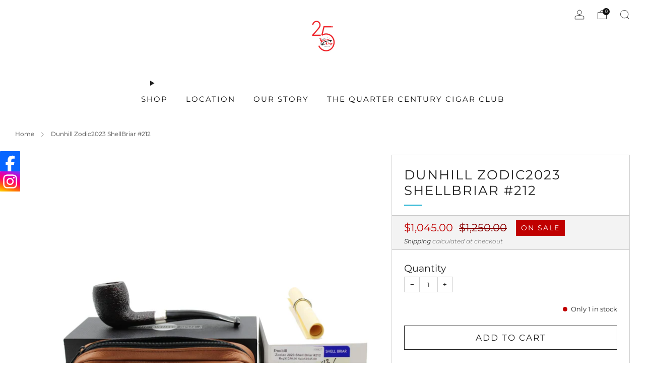

--- FILE ---
content_type: text/html; charset=utf-8
request_url: https://smokincigar.com/products/copy-of-dunhill-zodic2023-cumberland-212
body_size: 32535
content:

<!doctype html>
<html class="no-js" lang="en">
  <head>
    <meta charset="utf-8">
    <meta http-equiv="X-UA-Compatible" content="IE=edge,chrome=1">
    <meta
      name="viewport"
      content="width=device-width, initial-scale=1.0, height=device-height, minimum-scale=1.0, maximum-scale=1.0"
    >
    <meta name="theme-color" content="#b61919">

    <!-- Network optimisations -->
<link rel="preconnect" href="//cdn.shopify.com" crossorigin>
<link rel="preconnect" href="//fonts.shopifycdn.com" crossorigin>

<link rel="preload" as="style" href="//smokincigar.com/cdn/shop/t/18/assets/theme-critical.css?v=172435965135898027941705596311"><link rel="preload" as="script" href="//smokincigar.com/cdn/shop/t/18/assets/scrollreveal.min.js?v=163720458850474464051704311417"><link rel="preload" href="//smokincigar.com/cdn/fonts/montserrat/montserrat_n4.81949fa0ac9fd2021e16436151e8eaa539321637.woff2" as="font" type="font/woff2" crossorigin>
<link rel="preload" href="//smokincigar.com/cdn/fonts/montserrat/montserrat_n4.81949fa0ac9fd2021e16436151e8eaa539321637.woff2" as="font" type="font/woff2" crossorigin>
<link rel="canonical" href="https://smokincigar.com/products/copy-of-dunhill-zodic2023-cumberland-212">
      <link rel="shortcut icon" href="//smokincigar.com/cdn/shop/files/Logo_HD_Original_No_Background_No_Shadow__png_84c492ab-c5a0-4373-8d44-5aa1feb6be1c.png?crop=center&height=32&v=1630865027&width=32" type="image/png">
    

    <!-- Title and description ================================================== -->
    <title>Dunhill Zodic2023 ShellBriar #212
&ndash; TSC</title><meta name="description" content="Dunhill, Limited, Tobacco Pipes, Pipes, Luxury"><!-- /snippets/social-meta-tags.liquid -->




<meta property="og:site_name" content="TSC">
<meta property="og:url" content="https://smokincigar.com/products/copy-of-dunhill-zodic2023-cumberland-212">
<meta property="og:title" content="Dunhill Zodic2023 ShellBriar #212">
<meta property="og:type" content="product">
<meta property="og:description" content="Dunhill, Limited, Tobacco Pipes, Pipes, Luxury">

  <meta property="og:price:amount" content="1,045.00">
  <meta property="og:price:currency" content="CAD">

<meta property="og:image" content="http://smokincigar.com/cdn/shop/files/108827Dunhillzodiac2023Shellbriar_1200x1200.jpg?v=1682620560"><meta property="og:image" content="http://smokincigar.com/cdn/shop/files/108827Dunhillzodiac2023Shellbriar2_1200x1200.jpg?v=1682620760"><meta property="og:image" content="http://smokincigar.com/cdn/shop/files/108827Dunhillzodiac2023Shellbriar3_1200x1200.jpg?v=1682620759">
<meta property="og:image:secure_url" content="https://smokincigar.com/cdn/shop/files/108827Dunhillzodiac2023Shellbriar_1200x1200.jpg?v=1682620560"><meta property="og:image:secure_url" content="https://smokincigar.com/cdn/shop/files/108827Dunhillzodiac2023Shellbriar2_1200x1200.jpg?v=1682620760"><meta property="og:image:secure_url" content="https://smokincigar.com/cdn/shop/files/108827Dunhillzodiac2023Shellbriar3_1200x1200.jpg?v=1682620759">


<meta name="twitter:card" content="summary_large_image">
<meta name="twitter:title" content="Dunhill Zodic2023 ShellBriar #212">
<meta name="twitter:description" content="Dunhill, Limited, Tobacco Pipes, Pipes, Luxury">

    <!-- JS before CSSOM =================================================== -->
    <script type="text/javascript">
      theme = {};
      theme.t = {};
       	theme.t.add_to_cart = 'Add to cart';
         theme.t.sold_out = 'Sold out';
         theme.t.unavailable = 'Unavailable';
         theme.t.regular_price = 'Regular price';
         theme.t.sale_price = 'Sale price';
         theme.t.qty_notice_in_stock = 'In stock';
         theme.t.qty_notice_low_stock = 'Low stock';
         theme.t.qty_notice_sold_out = 'Out of stock';
         theme.t.qty_notice_number_in_stock_html = '<span>[qty]</span> in stock';
         theme.t.qty_notice_number_low_stock_html = 'Only <span>[qty]</span> in stock';
         theme.t.discount_currency = 'Save [discount]';
         theme.t.discount_percentage = 'Save [discount]%';
         theme.t.discount_text = 'On Sale';
         theme.t.unit_price_label = 'Unit price';
         theme.t.unit_price_separator = 'per';
      	theme.t.from_price = 'from';
      	theme.t.cart_item_singular = 'item';
      	theme.t.cart_item_plural = 'items';
      	theme.t.sku = 'SKU';
      theme.map = {};
      theme.money_format = '<span class=money>${{amount}}</span>';
      theme.cart = {};
      theme.map_settings_url="//smokincigar.com/cdn/shop/t/18/assets/map_settings.min.js?v=55973849163231613841704311416";
      theme.cart_type = 'notification';
      theme.cart_ajax = true;
      theme.routes = {
      	rootUrl: "/",
      	rootUrlSlash: "/",
      	cartUrl: "/cart",
      	cartAddUrl: "/cart/add",
      	cartChangeUrl: "/cart/change"
      };
      theme.assets = {
      	plyr: "//smokincigar.com/cdn/shop/t/18/assets/plyr.min.js?v=4209607025050129391704311418",
      	masonry: "//smokincigar.com/cdn/shop/t/18/assets/masonry.min.js?v=52946867241060388171704311417",
      	
      	fecha: "//smokincigar.com/cdn/shop/t/18/assets/fecha.min.js?v=77892649025288305351704311418"
      };
    </script>
    
    <style id="fontsupporttest">
      @font-face {
        font-family: 'font';
        src: url('https://');
      }
    </style>
    <script type="text/javascript">
      function supportsFontFace() {
        function blacklist() {
          var match = /(WebKit|windows phone.+trident)\/(\d+)/i.exec(navigator.userAgent);
          return match && parseInt(match[2], 10) < (match[1] == 'WebKit' ? 533 : 6);
        }
        function hasFontFaceSrc() {
          var style = document.getElementById('fontsupporttest');
          var sheet = style.sheet || style.styleSheet;
          var cssText = sheet
            ? sheet.cssRules && sheet.cssRules[0]
              ? sheet.cssRules[0].cssText
              : sheet.cssText || ''
            : '';
          return /src/i.test(cssText);
        }
        return !blacklist() && hasFontFaceSrc();
      }
      document.documentElement.classList.replace('no-js', 'js');
      if (window.matchMedia('(pointer: coarse)').matches) {
        document.documentElement.classList.add('touchevents');
      } else {
        document.documentElement.classList.add('no-touchevents');
      }
      if (supportsFontFace()) {
        document.documentElement.classList.add('fontface');
      }
    </script>
    <script src="//smokincigar.com/cdn/shop/t/18/assets/jquery.min.js?v=115860211936397945481704311418" defer="defer"></script>
    <script src="//smokincigar.com/cdn/shop/t/18/assets/vendor.min.js?v=178485242231304422351704311418" defer="defer"></script>
    

    <!-- CSS ================================================== -->
    






























<style data-shopify>

:root {
	--color--brand: #b61919;
	--color--brand-dark: #a01616;
	--color--brand-light: #cc1c1c;

	--color--accent: #ff6464;
	--color--accent-dark: #ff4b4b;

	--color--link: #ed7b7b;
	--color--link-dark: #2f0707;

	--color--text: #212121;
	--color--text-light: rgba(33, 33, 33, 0.7);
	--color--text-lighter: rgba(33, 33, 33, 0.55);
	--color--text-lightest: rgba(33, 33, 33, 0.2);
	--color--text-bg: rgba(33, 33, 33, 0.05);

	--color--headings: #212121;
	--color--alt-text: #890000;
	--color--btn: #ffffff;

	--color--product-bg: rgba(0,0,0,0);
	--color--product-sale: #c00000;

	--color--low-stock: #C00000;
	--color--in-stock: #4A9F53;

	--color--title-border: #48c0da;

	--color--drawer-bg: #ffffff;

	--color--bg: #ffffff;
	--color--bg-alpha: rgba(255, 255, 255, 0.8);
	--color--bg-light: #ffffff;
	--color--bg-dark: #f2f2f2;

	--color--drop-shadow: rgba(0, 0, 0, 0.08);

	--color--label-brand: #b61919;
	--color--label-sold_out: #e5e5e5;
	--color--label-discount: #c00000;
	--color--label-new: #e5e5e5;
	--color--label-custom1: #e5e5e5;
	--color--label-custom2: #e5e5e5;

	--color--text-label-brand: #FFFFFF;
	--color--text-label-sold_out: #000000;
	--color--text-label-discount: #FFFFFF;
	--color--text-label-new: #000000;
	--color--text-label-custom_one: #000000;
	--color--text-label-custom_two: #000000;

	--font--size-base: 14.6;
	--font--line-base: 30;

	--font--size-h1: 33;
	--font--size-h2: 26;
	--font--size-h3: 22;
	--font--size-h4: 20;
	--font--size-h5: 18;
	--font--size-h6: 17;

	--font--size-grid: 16;
	--font--size-nav: 15;
	--font--size-mobile-nav: 16;
	--font--size-mega-menu: 15;
	--font--size-product-form-headings: 18;

	--font--body: Montserrat, sans-serif;
	--font--body-style: normal;
  --font--body-weight: 400;

  --font--title: Montserrat, sans-serif;
	--font--title-weight: 400;
	--font--title-style: normal;
	--font--title-space: 2px;
	--font--title-transform: uppercase;
	--font--title-border: 1;
	--font--title-border-size: 3px;

	--font--button: Montserrat, sans-serif;
	--font--button-weight: 400;
	--font--button-style: normal;

	--font--button-space: 2px;
	--font--button-transform: uppercase;
	--font--button-size: 17;
	--font--button-mobile-size: 12px;

	--font--nav-spacing: 36px;

	--checkbox-check-invert: 1;
}
</style>

    <style>@font-face {
  font-family: Montserrat;
  font-weight: 400;
  font-style: normal;
  font-display: swap;
  src: url("//smokincigar.com/cdn/fonts/montserrat/montserrat_n4.81949fa0ac9fd2021e16436151e8eaa539321637.woff2") format("woff2"),
       url("//smokincigar.com/cdn/fonts/montserrat/montserrat_n4.a6c632ca7b62da89c3594789ba828388aac693fe.woff") format("woff");
}

@font-face {
  font-family: Montserrat;
  font-weight: 400;
  font-style: normal;
  font-display: swap;
  src: url("//smokincigar.com/cdn/fonts/montserrat/montserrat_n4.81949fa0ac9fd2021e16436151e8eaa539321637.woff2") format("woff2"),
       url("//smokincigar.com/cdn/fonts/montserrat/montserrat_n4.a6c632ca7b62da89c3594789ba828388aac693fe.woff") format("woff");
}

@font-face {
  font-family: Montserrat;
  font-weight: 700;
  font-style: normal;
  font-display: swap;
  src: url("//smokincigar.com/cdn/fonts/montserrat/montserrat_n7.3c434e22befd5c18a6b4afadb1e3d77c128c7939.woff2") format("woff2"),
       url("//smokincigar.com/cdn/fonts/montserrat/montserrat_n7.5d9fa6e2cae713c8fb539a9876489d86207fe957.woff") format("woff");
}

@font-face {
  font-family: Montserrat;
  font-weight: 400;
  font-style: italic;
  font-display: swap;
  src: url("//smokincigar.com/cdn/fonts/montserrat/montserrat_i4.5a4ea298b4789e064f62a29aafc18d41f09ae59b.woff2") format("woff2"),
       url("//smokincigar.com/cdn/fonts/montserrat/montserrat_i4.072b5869c5e0ed5b9d2021e4c2af132e16681ad2.woff") format("woff");
}

@font-face {
  font-family: Montserrat;
  font-weight: 700;
  font-style: italic;
  font-display: swap;
  src: url("//smokincigar.com/cdn/fonts/montserrat/montserrat_i7.a0d4a463df4f146567d871890ffb3c80408e7732.woff2") format("woff2"),
       url("//smokincigar.com/cdn/fonts/montserrat/montserrat_i7.f6ec9f2a0681acc6f8152c40921d2a4d2e1a2c78.woff") format("woff");
}

</style>

<link rel="stylesheet" href="//smokincigar.com/cdn/shop/t/18/assets/theme-critical.css?v=172435965135898027941705596311">

<link rel="preload" href="//smokincigar.com/cdn/shop/t/18/assets/theme.css?v=130736250747476409261705596310" as="style" onload="this.onload=null;this.rel='stylesheet'">
<noscript><link rel="stylesheet" href="//smokincigar.com/cdn/shop/t/18/assets/theme.css?v=130736250747476409261705596310"></noscript>
<script>
	/*! loadCSS rel=preload polyfill. [c]2017 Filament Group, Inc. MIT License */
	(function(w){"use strict";if(!w.loadCSS){w.loadCSS=function(){}}var rp=loadCSS.relpreload={};rp.support=(function(){var ret;try{ret=w.document.createElement("link").relList.supports("preload")}catch(e){ret=false}return function(){return ret}})();rp.bindMediaToggle=function(link){var finalMedia=link.media||"all";function enableStylesheet(){if(link.addEventListener){link.removeEventListener("load",enableStylesheet)}else if(link.attachEvent){link.detachEvent("onload",enableStylesheet)}link.setAttribute("onload",null);link.media=finalMedia}if(link.addEventListener){link.addEventListener("load",enableStylesheet)}else if(link.attachEvent){link.attachEvent("onload",enableStylesheet)}setTimeout(function(){link.rel="stylesheet";link.media="only x"});setTimeout(enableStylesheet,3000)};rp.poly=function(){if(rp.support()){return}var links=w.document.getElementsByTagName("link");for(var i=0;i<links.length;i+=1){var link=links[i];if(link.rel==="preload"&&link.getAttribute("as")==="style"&&!link.getAttribute("data-loadcss")){link.setAttribute("data-loadcss",true);rp.bindMediaToggle(link)}}};if(!rp.support()){rp.poly();var run=w.setInterval(rp.poly,500);if(w.addEventListener){w.addEventListener("load",function(){rp.poly();w.clearInterval(run)})}else if(w.attachEvent){w.attachEvent("onload",function(){rp.poly();w.clearInterval(run)})}}if(typeof exports!=="undefined"){exports.loadCSS=loadCSS}else{w.loadCSS=loadCSS}}(typeof global!=="undefined"?global:this));
</script>

    <!-- JS after CSSOM=================================================== -->
    
    <script type="module">
      import { produce } from "//smokincigar.com/cdn/shop/t/18/assets/immer.lib.js?v=92186276450340095451704311417";
      import { createStore } from "//smokincigar.com/cdn/shop/t/18/assets/zustand-vanilla.lib.js?v=93085296086090749921704311418";
      import Cookies from "//smokincigar.com/cdn/shop/t/18/assets/js-cookie.lib.js?v=114704338990696736151704311418";

      window.theme.lib = {
        Cookies,
      };

      window.theme.cart = {
        functions: {
          produce: produce,
          createStore: createStore,
        },
      };
    </script>
    <script src="//smokincigar.com/cdn/shop/t/18/assets/cart-store.js?v=169171967427512002621704311417" type="module"></script>
    <script src="//smokincigar.com/cdn/shop/t/18/assets/quantity-input.js?v=167758851358000206601704311417" type="module"></script>
    <script src="//smokincigar.com/cdn/shop/t/18/assets/product-form.js?v=166760770228120350161704311416" type="module"></script>
    <script src="//smokincigar.com/cdn/shop/t/18/assets/cart-link.js?v=53834366512873149321704311417" type="module"></script>
    <script src="//smokincigar.com/cdn/shop/t/18/assets/cart-components.js?v=176371389469832383791705596310" type="module"></script>
<script src="//smokincigar.com/cdn/shop/t/18/assets/lottie.lib.js?v=56436162596295492921704311417" defer="defer"></script><script src="//smokincigar.com/cdn/shop/t/18/assets/cart-free-shipping-bar.js?v=15473973110761128061704311418" type="module"></script><script src="//smokincigar.com/cdn/shop/t/18/assets/product-cards.js?v=95433487432679716541704311417" type="module"></script>

    <script src="//smokincigar.com/cdn/shop/t/18/assets/theme.min.js?v=62980356216577495901704311418" defer="defer"></script>
    <script src="//smokincigar.com/cdn/shop/t/18/assets/custom.js?v=152733329445290166911704311417" defer="defer"></script><script src="//smokincigar.com/cdn/shop/t/18/assets/details-disclosure.js?v=96430930583685380661704311418" defer="defer"></script>
    <script src="//smokincigar.com/cdn/shop/t/18/assets/header-details-disclosure.js?v=48862031563158802431704311418" defer="defer"></script>
    <script src="//smokincigar.com/cdn/shop/t/18/assets/nested-menu.js?v=98653082698297721091704311418" defer="defer"></script>
    <script src="//smokincigar.com/cdn/shop/t/18/assets/product-interactive-options.js?v=152201463464793350461704311416" type="module"></script>

    

    
      <script src="//smokincigar.com/cdn/shop/t/18/assets/scrollreveal.min.js?v=163720458850474464051704311417"></script>
    
    

    <!-- Header hook for plugins ================================================== -->
    <script>window.performance && window.performance.mark && window.performance.mark('shopify.content_for_header.start');</script><meta name="facebook-domain-verification" content="vi2g9tqpjc5btxwci4z1tryanj5re6">
<meta name="facebook-domain-verification" content="0yawios1rfne5f918k4eyprm0o5jvj">
<meta name="google-site-verification" content="9BOnS_tbd9iLgFvTS5q-kgk_nROq2dRI2RZHpanuN6Q">
<meta id="shopify-digital-wallet" name="shopify-digital-wallet" content="/7004422259/digital_wallets/dialog">
<link rel="alternate" type="application/json+oembed" href="https://smokincigar.com/products/copy-of-dunhill-zodic2023-cumberland-212.oembed">
<script async="async" src="/checkouts/internal/preloads.js?locale=en-CA"></script>
<script id="shopify-features" type="application/json">{"accessToken":"3e8be2fd82876a1499b775f89ad263f5","betas":["rich-media-storefront-analytics"],"domain":"smokincigar.com","predictiveSearch":true,"shopId":7004422259,"locale":"en"}</script>
<script>var Shopify = Shopify || {};
Shopify.shop = "smokin-cigar.myshopify.com";
Shopify.locale = "en";
Shopify.currency = {"active":"CAD","rate":"1.0"};
Shopify.country = "CA";
Shopify.theme = {"name":"Venue 8Jan","id":127410569331,"schema_name":"Venue","schema_version":"11.0.3","theme_store_id":836,"role":"main"};
Shopify.theme.handle = "null";
Shopify.theme.style = {"id":null,"handle":null};
Shopify.cdnHost = "smokincigar.com/cdn";
Shopify.routes = Shopify.routes || {};
Shopify.routes.root = "/";</script>
<script type="module">!function(o){(o.Shopify=o.Shopify||{}).modules=!0}(window);</script>
<script>!function(o){function n(){var o=[];function n(){o.push(Array.prototype.slice.apply(arguments))}return n.q=o,n}var t=o.Shopify=o.Shopify||{};t.loadFeatures=n(),t.autoloadFeatures=n()}(window);</script>
<script id="shop-js-analytics" type="application/json">{"pageType":"product"}</script>
<script defer="defer" async type="module" src="//smokincigar.com/cdn/shopifycloud/shop-js/modules/v2/client.init-shop-cart-sync_C5BV16lS.en.esm.js"></script>
<script defer="defer" async type="module" src="//smokincigar.com/cdn/shopifycloud/shop-js/modules/v2/chunk.common_CygWptCX.esm.js"></script>
<script type="module">
  await import("//smokincigar.com/cdn/shopifycloud/shop-js/modules/v2/client.init-shop-cart-sync_C5BV16lS.en.esm.js");
await import("//smokincigar.com/cdn/shopifycloud/shop-js/modules/v2/chunk.common_CygWptCX.esm.js");

  window.Shopify.SignInWithShop?.initShopCartSync?.({"fedCMEnabled":true,"windoidEnabled":true});

</script>
<script>(function() {
  var isLoaded = false;
  function asyncLoad() {
    if (isLoaded) return;
    isLoaded = true;
    var urls = ["https:\/\/cloudsearch-1f874.kxcdn.com\/shopify.js?widgetDisabled=1\u0026filtersEnabled=1\u0026shop=smokin-cigar.myshopify.com","https:\/\/tnc-app.herokuapp.com\/get_script\/8af5f964a92b11ebb8a7dea339e9f24c.js?v=618525\u0026shop=smokin-cigar.myshopify.com","https:\/\/client.lifteragecheck.com\/js\/age.js?shop=smokin-cigar.myshopify.com"];
    for (var i = 0; i < urls.length; i++) {
      var s = document.createElement('script');
      s.type = 'text/javascript';
      s.async = true;
      s.src = urls[i];
      var x = document.getElementsByTagName('script')[0];
      x.parentNode.insertBefore(s, x);
    }
  };
  if(window.attachEvent) {
    window.attachEvent('onload', asyncLoad);
  } else {
    window.addEventListener('load', asyncLoad, false);
  }
})();</script>
<script id="__st">var __st={"a":7004422259,"offset":-18000,"reqid":"8f320746-a9d0-4e13-9df5-7a492ed47741-1768727910","pageurl":"smokincigar.com\/products\/copy-of-dunhill-zodic2023-cumberland-212","u":"7e392b1aa8bd","p":"product","rtyp":"product","rid":7133595041907};</script>
<script>window.ShopifyPaypalV4VisibilityTracking = true;</script>
<script id="captcha-bootstrap">!function(){'use strict';const t='contact',e='account',n='new_comment',o=[[t,t],['blogs',n],['comments',n],[t,'customer']],c=[[e,'customer_login'],[e,'guest_login'],[e,'recover_customer_password'],[e,'create_customer']],r=t=>t.map((([t,e])=>`form[action*='/${t}']:not([data-nocaptcha='true']) input[name='form_type'][value='${e}']`)).join(','),a=t=>()=>t?[...document.querySelectorAll(t)].map((t=>t.form)):[];function s(){const t=[...o],e=r(t);return a(e)}const i='password',u='form_key',d=['recaptcha-v3-token','g-recaptcha-response','h-captcha-response',i],f=()=>{try{return window.sessionStorage}catch{return}},m='__shopify_v',_=t=>t.elements[u];function p(t,e,n=!1){try{const o=window.sessionStorage,c=JSON.parse(o.getItem(e)),{data:r}=function(t){const{data:e,action:n}=t;return t[m]||n?{data:e,action:n}:{data:t,action:n}}(c);for(const[e,n]of Object.entries(r))t.elements[e]&&(t.elements[e].value=n);n&&o.removeItem(e)}catch(o){console.error('form repopulation failed',{error:o})}}const l='form_type',E='cptcha';function T(t){t.dataset[E]=!0}const w=window,h=w.document,L='Shopify',v='ce_forms',y='captcha';let A=!1;((t,e)=>{const n=(g='f06e6c50-85a8-45c8-87d0-21a2b65856fe',I='https://cdn.shopify.com/shopifycloud/storefront-forms-hcaptcha/ce_storefront_forms_captcha_hcaptcha.v1.5.2.iife.js',D={infoText:'Protected by hCaptcha',privacyText:'Privacy',termsText:'Terms'},(t,e,n)=>{const o=w[L][v],c=o.bindForm;if(c)return c(t,g,e,D).then(n);var r;o.q.push([[t,g,e,D],n]),r=I,A||(h.body.append(Object.assign(h.createElement('script'),{id:'captcha-provider',async:!0,src:r})),A=!0)});var g,I,D;w[L]=w[L]||{},w[L][v]=w[L][v]||{},w[L][v].q=[],w[L][y]=w[L][y]||{},w[L][y].protect=function(t,e){n(t,void 0,e),T(t)},Object.freeze(w[L][y]),function(t,e,n,w,h,L){const[v,y,A,g]=function(t,e,n){const i=e?o:[],u=t?c:[],d=[...i,...u],f=r(d),m=r(i),_=r(d.filter((([t,e])=>n.includes(e))));return[a(f),a(m),a(_),s()]}(w,h,L),I=t=>{const e=t.target;return e instanceof HTMLFormElement?e:e&&e.form},D=t=>v().includes(t);t.addEventListener('submit',(t=>{const e=I(t);if(!e)return;const n=D(e)&&!e.dataset.hcaptchaBound&&!e.dataset.recaptchaBound,o=_(e),c=g().includes(e)&&(!o||!o.value);(n||c)&&t.preventDefault(),c&&!n&&(function(t){try{if(!f())return;!function(t){const e=f();if(!e)return;const n=_(t);if(!n)return;const o=n.value;o&&e.removeItem(o)}(t);const e=Array.from(Array(32),(()=>Math.random().toString(36)[2])).join('');!function(t,e){_(t)||t.append(Object.assign(document.createElement('input'),{type:'hidden',name:u})),t.elements[u].value=e}(t,e),function(t,e){const n=f();if(!n)return;const o=[...t.querySelectorAll(`input[type='${i}']`)].map((({name:t})=>t)),c=[...d,...o],r={};for(const[a,s]of new FormData(t).entries())c.includes(a)||(r[a]=s);n.setItem(e,JSON.stringify({[m]:1,action:t.action,data:r}))}(t,e)}catch(e){console.error('failed to persist form',e)}}(e),e.submit())}));const S=(t,e)=>{t&&!t.dataset[E]&&(n(t,e.some((e=>e===t))),T(t))};for(const o of['focusin','change'])t.addEventListener(o,(t=>{const e=I(t);D(e)&&S(e,y())}));const B=e.get('form_key'),M=e.get(l),P=B&&M;t.addEventListener('DOMContentLoaded',(()=>{const t=y();if(P)for(const e of t)e.elements[l].value===M&&p(e,B);[...new Set([...A(),...v().filter((t=>'true'===t.dataset.shopifyCaptcha))])].forEach((e=>S(e,t)))}))}(h,new URLSearchParams(w.location.search),n,t,e,['guest_login'])})(!0,!0)}();</script>
<script integrity="sha256-4kQ18oKyAcykRKYeNunJcIwy7WH5gtpwJnB7kiuLZ1E=" data-source-attribution="shopify.loadfeatures" defer="defer" src="//smokincigar.com/cdn/shopifycloud/storefront/assets/storefront/load_feature-a0a9edcb.js" crossorigin="anonymous"></script>
<script data-source-attribution="shopify.dynamic_checkout.dynamic.init">var Shopify=Shopify||{};Shopify.PaymentButton=Shopify.PaymentButton||{isStorefrontPortableWallets:!0,init:function(){window.Shopify.PaymentButton.init=function(){};var t=document.createElement("script");t.src="https://smokincigar.com/cdn/shopifycloud/portable-wallets/latest/portable-wallets.en.js",t.type="module",document.head.appendChild(t)}};
</script>
<script data-source-attribution="shopify.dynamic_checkout.buyer_consent">
  function portableWalletsHideBuyerConsent(e){var t=document.getElementById("shopify-buyer-consent"),n=document.getElementById("shopify-subscription-policy-button");t&&n&&(t.classList.add("hidden"),t.setAttribute("aria-hidden","true"),n.removeEventListener("click",e))}function portableWalletsShowBuyerConsent(e){var t=document.getElementById("shopify-buyer-consent"),n=document.getElementById("shopify-subscription-policy-button");t&&n&&(t.classList.remove("hidden"),t.removeAttribute("aria-hidden"),n.addEventListener("click",e))}window.Shopify?.PaymentButton&&(window.Shopify.PaymentButton.hideBuyerConsent=portableWalletsHideBuyerConsent,window.Shopify.PaymentButton.showBuyerConsent=portableWalletsShowBuyerConsent);
</script>
<script>
  function portableWalletsCleanup(e){e&&e.src&&console.error("Failed to load portable wallets script "+e.src);var t=document.querySelectorAll("shopify-accelerated-checkout .shopify-payment-button__skeleton, shopify-accelerated-checkout-cart .wallet-cart-button__skeleton"),e=document.getElementById("shopify-buyer-consent");for(let e=0;e<t.length;e++)t[e].remove();e&&e.remove()}function portableWalletsNotLoadedAsModule(e){e instanceof ErrorEvent&&"string"==typeof e.message&&e.message.includes("import.meta")&&"string"==typeof e.filename&&e.filename.includes("portable-wallets")&&(window.removeEventListener("error",portableWalletsNotLoadedAsModule),window.Shopify.PaymentButton.failedToLoad=e,"loading"===document.readyState?document.addEventListener("DOMContentLoaded",window.Shopify.PaymentButton.init):window.Shopify.PaymentButton.init())}window.addEventListener("error",portableWalletsNotLoadedAsModule);
</script>

<script type="module" src="https://smokincigar.com/cdn/shopifycloud/portable-wallets/latest/portable-wallets.en.js" onError="portableWalletsCleanup(this)" crossorigin="anonymous"></script>
<script nomodule>
  document.addEventListener("DOMContentLoaded", portableWalletsCleanup);
</script>

<link id="shopify-accelerated-checkout-styles" rel="stylesheet" media="screen" href="https://smokincigar.com/cdn/shopifycloud/portable-wallets/latest/accelerated-checkout-backwards-compat.css" crossorigin="anonymous">
<style id="shopify-accelerated-checkout-cart">
        #shopify-buyer-consent {
  margin-top: 1em;
  display: inline-block;
  width: 100%;
}

#shopify-buyer-consent.hidden {
  display: none;
}

#shopify-subscription-policy-button {
  background: none;
  border: none;
  padding: 0;
  text-decoration: underline;
  font-size: inherit;
  cursor: pointer;
}

#shopify-subscription-policy-button::before {
  box-shadow: none;
}

      </style>

<script>window.performance && window.performance.mark && window.performance.mark('shopify.content_for_header.end');</script>
  <!-- BEGIN app block: shopify://apps/vitals/blocks/app-embed/aeb48102-2a5a-4f39-bdbd-d8d49f4e20b8 --><link rel="preconnect" href="https://appsolve.io/" /><link rel="preconnect" href="https://cdn-sf.vitals.app/" /><script data-ver="58" id="vtlsAebData" class="notranslate">window.vtlsLiquidData = window.vtlsLiquidData || {};window.vtlsLiquidData.buildId = 56197;

window.vtlsLiquidData.apiHosts = {
	...window.vtlsLiquidData.apiHosts,
	"1": "https://appsolve.io"
};
	window.vtlsLiquidData.moduleSettings = {"4":{"487":"13","488":"ff0000","673":false,"975":true,"976":true,"980":"{}"},"5":[],"8":[],"9":[],"10":{"66":"circle","67":"ffffff","68":"none","69":"left","70":2,"71":"ff0101"},"12":{"29":true,"30":true,"31":true,"32":true,"108":true},"14":{"45":6,"46":8,"47":10,"48":12,"49":8,"51":true,"52":true,"112":"dark","113":"bottom","198":"333e40","199":"eeeeee","200":"ffd700","201":"cccccc","202":"cccccc","203":14,"205":13,"206":460,"207":9,"222":false,"223":true,"353":"from","354":"purchased","355":"Someone","419":"second","420":"seconds","421":"minute","422":"minutes","423":"hour","424":"hours","433":"ago","458":"","474":"abstract","475":"square","490":false,"497":"added to cart","498":false,"499":false,"500":10,"501":"##count## people added this product to cart today:","515":"San Francisco, CA","557":false,"589":"00a332","799":60,"802":1,"807":"day","808":"days"},"15":{"37":"color","38":"Checkout safely using your preferred payment method","63":"2120bb","64":"american_express,mastercard,visa","65":"left","78":20,"79":20,"920":"{}"},"17":{"41":"flash","42":"hover","43":10},"22":{"165":true,"193":"f31212","234":"Customers who bought this also bought","238":"left","323":"From","325":"Add to Cart","342":false,"406":false,"445":"Out of stock","486":"","856":"ffffff","857":"f6f6f6","858":"4f4f4f","960":"{\"productTitle\":{\"traits\":{\"fontWeight\":{\"default\":\"600\"}}}}","1015":1,"1017":1,"1019":true,"1022":true},"23":{"91":"{\"Facebook\":\"https:\/\/www.facebook.com\/thesmokincigarbayview\",\"Instagram\":\"https:\/\/www.instagram.com\/smokincigar\/\"}","114":"left","135":true,"240":300},"31":[],"33":{"187":1,"188":"h1","241":false,"242":false,"272":"auto","413":"Notes","414":true,"485":"{{ stars }} ({{ totalReviews }})","811":"222222","812":"dedede","813":"ffffff","814":"222222","815":"ffffff","816":"ffffff","817":"222222","818":"dedede","819":"f1f2f6","820":"222222","821":"ffffff","823":"f1f1f1","824":"8d8d8d","825":"333333","826":"ffffff","827":"0a3d62","828":"222222","829":"ededed","830":"ffffff","831":"222222","832":"222222","833":"ededed","834":"ffffff","835":"222222","837":"ffffff","838":"dddddd","839":"222222","979":"{}"},"34":{"184":true,"192":true,"233":"Recently Viewed","237":"left","254":"f31212","324":"Add to Cart","343":false,"405":false,"439":"From","444":"Out of stock","853":"ffffff","854":"f6f6f6","855":"4f4f4f","957":"{\"productTitle\":{\"traits\":{\"fontWeight\":{\"default\":\"600\"}}}}","1016":1,"1018":1,"1020":true,"1027":true},"46":{"368":"Only {{ stock }} units left in stock","369":10,"370":false,"371":"Hurry! Inventory is running low.","372":"333333","373":"e1e1e1","374":"ff3d12","375":"edd728","909":"{\"message\": {\"traits\": {\"color\": {\"default\": \"#ffffff\"}}}}","1087":0},"48":{"469":false,"491":true,"588":true,"595":true,"603":"","605":"","606":"","781":true,"783":1,"876":0,"1076":true,"1105":0,"1198":false},"53":{"636":"4b8e15","637":"ffffff","638":0,"639":5,"640":"You save:","642":"Out of stock","643":"This item:","644":"Total Price:","645":true,"646":"Add to cart","647":"for","648":"with","649":"off","650":"each","651":"Buy","652":"Subtotal","653":"Discount","654":"Old price","655":0,"656":0,"657":0,"658":0,"659":"ffffff","660":14,"661":"center","671":"000000","702":"Quantity","731":"and","733":0,"734":"362e94","735":"8e86ed","736":true,"737":true,"738":true,"739":"right","740":60,"741":"Free of charge","742":"Free","743":"Claim gift","744":"1,2,4,5","750":"Gift","762":"Discount","763":false,"773":"Your product has been added to the cart.","786":"save","848":"ffffff","849":"f6f6f6","850":"4f4f4f","851":"Per item:","895":"eceeef","1007":"Pick another","1010":"{}","1012":true,"1028":"Other customers loved this offer","1029":"Add to order\t","1030":"Added to order","1031":"Check out","1032":1,"1033":"{}","1035":"See more","1036":"See less","1037":"{}","1077":"%","1083":"Check out","1085":100,"1086":"cd1900","1091":10,"1092":1,"1093":"{}","1164":"Free shipping","1188":"light","1190":"center","1191":"light","1192":"square"},"59":{"929":"Notify when available","930":"Notify me when back in stock","931":"Enter your contact information below to receive a notification as soon as the desired product is back in stock.","932":"","933":"Notify me when available","934":"stop_selling","947":"{}","981":false,"983":"E-mail","984":"Invalid email address","985":"Thank you for subscribing","986":"You are all set to receive a notification as soon as the product becomes available again.","987":"SMS","988":"Something went wrong","989":"Please try to subscribe again.","991":"Invalid phone number","993":"Phone number","1006":"Phone number should contain only digits","1106":false}};

window.vtlsLiquidData.shopThemeName = "Venue";window.vtlsLiquidData.settingTranslation = {"15":{"38":{"en":"Checkout safely using your preferred payment method"}},"34":{"233":{"en":"Recently Viewed"},"324":{"en":"Add to Cart"},"439":{"en":"From"},"444":{"en":"Out of stock"}},"22":{"234":{"en":"Customers who bought this also bought"},"323":{"en":"From"},"325":{"en":"Add to Cart"},"445":{"en":"Out of stock"}},"14":{"353":{"en":"from"},"354":{"en":"purchased"},"355":{"en":"Someone"},"419":{"en":"second"},"420":{"en":"seconds"},"421":{"en":"minute"},"422":{"en":"minutes"},"423":{"en":"hour"},"424":{"en":"hours"},"433":{"en":"ago"},"497":{"en":"added to cart"},"501":{"en":"##count## people added this product to cart today:"},"515":{"en":"San Francisco, CA"},"808":{"en":"days"},"807":{"en":"day"}},"46":{"368":{"en":"Only {{ stock }} units left in stock"},"371":{"en":"Hurry! Inventory is running low."}},"47":{"392":{"en":"Check out our Instagram"},"393":{"en":""},"402":{"en":"Follow"}},"33":{"413":{"en":"Notes"},"485":{"en":"{{ stars }} ({{ totalReviews }})"}},"53":{"640":{"en":"You save:"},"642":{"en":"Out of stock"},"643":{"en":"This item:"},"644":{"en":"Total Price:"},"646":{"en":"Add to cart"},"647":{"en":"for"},"648":{"en":"with"},"649":{"en":"off"},"650":{"en":"each"},"651":{"en":"Buy"},"652":{"en":"Subtotal"},"653":{"en":"Discount"},"654":{"en":"Old price"},"702":{"en":"Quantity"},"731":{"en":"and"},"741":{"en":"Free of charge"},"742":{"en":"Free"},"743":{"en":"Claim gift"},"750":{"en":"Gift"},"762":{"en":"Discount"},"773":{"en":"Your product has been added to the cart."},"786":{"en":"save"},"851":{"en":"Per item:"},"1007":{"en":"Pick another"},"1028":{"en":"Other customers loved this offer"},"1029":{"en":"Add to order\t"},"1030":{"en":"Added to order"},"1031":{"en":"Check out"},"1035":{"en":"See more"},"1036":{"en":"See less"},"1083":{"en":"Check out"},"1164":{"en":"Free shipping"},"1167":{"en":"Unavailable"}},"59":{"929":{"en":"Notify when available"},"930":{"en":"Notify me when back in stock"},"931":{"en":"Enter your contact information below to receive a notification as soon as the desired product is back in stock."},"932":{"en":""},"933":{"en":"Notify me when available"},"985":{"en":"Thank you for subscribing"},"986":{"en":"You are all set to receive a notification as soon as the product becomes available again."},"987":{"en":"SMS"},"988":{"en":"Something went wrong"},"989":{"en":"Please try to subscribe again."},"983":{"en":"E-mail"},"984":{"en":"Invalid email address"},"991":{"en":"Invalid phone number"},"993":{"en":"Phone number"},"1006":{"en":"Phone number should contain only digits"}}};window.vtlsLiquidData.modulePlacements = {"47":{"2":{"1":{"location":"shopify-section-featured-collections","locator":"after"}}}};window.vtlsLiquidData.descriptionTab={"has_general_or_collection_tabs":true,"product_ids_with_tabs":[],"tabs":[{"id":35884,"timestamp":1707423390,"type":"collection","itemIds":["50957680755","157341352051","156921659507"]},{"id":35897,"timestamp":1712507194,"type":"general","itemIds":[""]}]};window.vtlsLiquidData.ubOfferTypes={"1":[1,2]};window.vtlsLiquidData.shopSettings={};window.vtlsLiquidData.shopSettings.cartType="notification";window.vtlsLiquidData.spat="c0824d9495cef65b08b4d90c979f642f";window.vtlsLiquidData.shopInfo={id:7004422259,domain:"smokincigar.com",shopifyDomain:"smokin-cigar.myshopify.com",primaryLocaleIsoCode: "en",defaultCurrency:"CAD",enabledCurrencies:["CAD"],moneyFormat:"\u003cspan class=money\u003e${{amount}}\u003c\/span\u003e",moneyWithCurrencyFormat:"\u003cspan class=money\u003e${{amount}} CAD\u003c\/span\u003e",appId:"1",appName:"Vitals",};window.vtlsLiquidData.acceptedScopes = {"1":[26,25,27,28,29,30,31,32,33,34,35,36,37,38,22,2,8,14,20,24,16,18,10,13,21,4,11,1,7,3,19,23,15,17,9,12,49,51,46,47,50,52,48,53]};window.vtlsLiquidData.product = {"id": 7133595041907,"available": true,"title": "Dunhill Zodic2023 ShellBriar #212","handle": "copy-of-dunhill-zodic2023-cumberland-212","vendor": "Dunhill","type": "Pipe","tags": ["Dunhill","Limited Edition","Limited production","Luxury","Luxury brand","Pipes","Tobacco Pipe"],"description": "1","featured_image":{"src": "//smokincigar.com/cdn/shop/files/108827Dunhillzodiac2023Shellbriar.jpg?v=1682620560","aspect_ratio": "1.5"},"collectionIds": [260586766451,279464640627,279030956147,277368701043,50950373491],"variants": [{"id": 40804753997939,"title": "Default Title","option1": "Default Title","option2": null,"option3": null,"price": 104500,"compare_at_price": 125000,"available": true,"image":null,"featured_media_id":null,"is_preorderable":0,"is_inventory_tracked":true,"has_inventory":true,"inventory_quantity": 1}],"options": [{"name": "Title"}],"metafields": {"reviews": {}}};window.vtlsLiquidData.cacheKeys = [0,1768498689,1767212603,1751269805,0,1754483544,0,0 ];</script><script id="vtlsAebDynamicFunctions" class="notranslate">window.vtlsLiquidData = window.vtlsLiquidData || {};window.vtlsLiquidData.dynamicFunctions = ({$,vitalsGet,vitalsSet,VITALS_GET_$_DESCRIPTION,VITALS_GET_$_END_SECTION,VITALS_GET_$_ATC_FORM,VITALS_GET_$_ATC_BUTTON,submit_button,form_add_to_cart,cartItemVariantId,VITALS_EVENT_CART_UPDATED,VITALS_EVENT_DISCOUNTS_LOADED,VITALS_EVENT_RENDER_CAROUSEL_STARS,VITALS_EVENT_RENDER_COLLECTION_STARS,VITALS_EVENT_SMART_BAR_RENDERED,VITALS_EVENT_SMART_BAR_CLOSED,VITALS_EVENT_TABS_RENDERED,VITALS_EVENT_VARIANT_CHANGED,VITALS_EVENT_ATC_BUTTON_FOUND,VITALS_IS_MOBILE,VITALS_PAGE_TYPE,VITALS_APPEND_CSS,VITALS_HOOK__CAN_EXECUTE_CHECKOUT,VITALS_HOOK__GET_CUSTOM_CHECKOUT_URL_PARAMETERS,VITALS_HOOK__GET_CUSTOM_VARIANT_SELECTOR,VITALS_HOOK__GET_IMAGES_DEFAULT_SIZE,VITALS_HOOK__ON_CLICK_CHECKOUT_BUTTON,VITALS_HOOK__DONT_ACCELERATE_CHECKOUT,VITALS_HOOK__ON_ATC_STAY_ON_THE_SAME_PAGE,VITALS_HOOK__CAN_EXECUTE_ATC,VITALS_FLAG__IGNORE_VARIANT_ID_FROM_URL,VITALS_FLAG__UPDATE_ATC_BUTTON_REFERENCE,VITALS_FLAG__UPDATE_CART_ON_CHECKOUT,VITALS_FLAG__USE_CAPTURE_FOR_ATC_BUTTON,VITALS_FLAG__USE_FIRST_ATC_SPAN_FOR_PRE_ORDER,VITALS_FLAG__USE_HTML_FOR_STICKY_ATC_BUTTON,VITALS_FLAG__STOP_EXECUTION,VITALS_FLAG__USE_CUSTOM_COLLECTION_FILTER_DROPDOWN,VITALS_FLAG__PRE_ORDER_START_WITH_OBSERVER,VITALS_FLAG__PRE_ORDER_OBSERVER_DELAY,VITALS_FLAG__ON_CHECKOUT_CLICK_USE_CAPTURE_EVENT,handle,}) => {return {"147": {"location":"form","locator":"after"},"149": {"location":"description","locator":"after"},"154": {"location":"product_end","locator":"prepend"},"215": {"location":"product_end","locator":"append"},"376": {"location":"form","locator":"after"},"686": {"location":"description","locator":"before"},"693": {"location":"form","locator":"before"},};};</script><script id="vtlsAebDocumentInjectors" class="notranslate">window.vtlsLiquidData = window.vtlsLiquidData || {};window.vtlsLiquidData.documentInjectors = ({$,vitalsGet,vitalsSet,VITALS_IS_MOBILE,VITALS_APPEND_CSS}) => {const documentInjectors = {};documentInjectors["1"]={};documentInjectors["1"]["d"]=[];documentInjectors["1"]["d"]["0"]={};documentInjectors["1"]["d"]["0"]["a"]=null;documentInjectors["1"]["d"]["0"]["s"]=".product-single__description.rte";documentInjectors["1"]["d"]["1"]={};documentInjectors["1"]["d"]["1"]["a"]=[];documentInjectors["1"]["d"]["1"]["s"]=".product-single__box__block--description";documentInjectors["1"]["d"]["2"]={};documentInjectors["1"]["d"]["2"]["a"]=null;documentInjectors["1"]["d"]["2"]["s"]=".product-single__content-text";documentInjectors["2"]={};documentInjectors["2"]["d"]=[];documentInjectors["2"]["d"]["0"]={};documentInjectors["2"]["d"]["0"]["a"]={"l":"after"};documentInjectors["2"]["d"]["0"]["s"]="div.product";documentInjectors["2"]["d"]["1"]={};documentInjectors["2"]["d"]["1"]["a"]={"l":"after"};documentInjectors["2"]["d"]["1"]["s"]="main.main-content \u003e div#shopify-section-product-template \u003e div#ProductSection-product-template \u003e .product-single";documentInjectors["2"]["d"]["2"]={};documentInjectors["2"]["d"]["2"]["a"]={"e":"grid__item","l":"after"};documentInjectors["2"]["d"]["2"]["s"]="#PageContainer \u003e main.main-content";documentInjectors["2"]["d"]["3"]={};documentInjectors["2"]["d"]["3"]["a"]={"l":"after"};documentInjectors["2"]["d"]["3"]["s"]="main.main-content \u003e .wrapper \u003e #shopify-section-product-template \u003e #ProductSection--product-template \u003e .product-single";documentInjectors["2"]["d"]["4"]={};documentInjectors["2"]["d"]["4"]["a"]={"l":"after"};documentInjectors["2"]["d"]["4"]["s"]=".product-single";documentInjectors["12"]={};documentInjectors["12"]["d"]=[];documentInjectors["12"]["d"]["0"]={};documentInjectors["12"]["d"]["0"]["a"]=[];documentInjectors["12"]["d"]["0"]["s"]="form[action*=\"\/cart\/add\"]:visible:not([id*=\"product-form-installment\"]):not([id*=\"product-installment-form\"]):not(.vtls-exclude-atc-injector *)";documentInjectors["12"]["d"]["1"]={};documentInjectors["12"]["d"]["1"]["a"]=null;documentInjectors["12"]["d"]["1"]["s"]="form.product-form";documentInjectors["11"]={};documentInjectors["11"]["d"]=[];documentInjectors["11"]["d"]["0"]={};documentInjectors["11"]["d"]["0"]["a"]={"ctx":"inside","last":false};documentInjectors["11"]["d"]["0"]["s"]="[type=\"submit\"]:not(.swym-button)";documentInjectors["11"]["d"]["1"]={};documentInjectors["11"]["d"]["1"]["a"]={"ctx":"inside","last":false};documentInjectors["11"]["d"]["1"]["s"]="[name=\"add\"]:not(.swym-button)";return documentInjectors;};</script><script id="vtlsAebBundle" src="https://cdn-sf.vitals.app/assets/js/bundle-2b4fcbc5cbdf4e65b6c14b7c13a0232b.js" async></script>

<!-- END app block --><link href="https://monorail-edge.shopifysvc.com" rel="dns-prefetch">
<script>(function(){if ("sendBeacon" in navigator && "performance" in window) {try {var session_token_from_headers = performance.getEntriesByType('navigation')[0].serverTiming.find(x => x.name == '_s').description;} catch {var session_token_from_headers = undefined;}var session_cookie_matches = document.cookie.match(/_shopify_s=([^;]*)/);var session_token_from_cookie = session_cookie_matches && session_cookie_matches.length === 2 ? session_cookie_matches[1] : "";var session_token = session_token_from_headers || session_token_from_cookie || "";function handle_abandonment_event(e) {var entries = performance.getEntries().filter(function(entry) {return /monorail-edge.shopifysvc.com/.test(entry.name);});if (!window.abandonment_tracked && entries.length === 0) {window.abandonment_tracked = true;var currentMs = Date.now();var navigation_start = performance.timing.navigationStart;var payload = {shop_id: 7004422259,url: window.location.href,navigation_start,duration: currentMs - navigation_start,session_token,page_type: "product"};window.navigator.sendBeacon("https://monorail-edge.shopifysvc.com/v1/produce", JSON.stringify({schema_id: "online_store_buyer_site_abandonment/1.1",payload: payload,metadata: {event_created_at_ms: currentMs,event_sent_at_ms: currentMs}}));}}window.addEventListener('pagehide', handle_abandonment_event);}}());</script>
<script id="web-pixels-manager-setup">(function e(e,d,r,n,o){if(void 0===o&&(o={}),!Boolean(null===(a=null===(i=window.Shopify)||void 0===i?void 0:i.analytics)||void 0===a?void 0:a.replayQueue)){var i,a;window.Shopify=window.Shopify||{};var t=window.Shopify;t.analytics=t.analytics||{};var s=t.analytics;s.replayQueue=[],s.publish=function(e,d,r){return s.replayQueue.push([e,d,r]),!0};try{self.performance.mark("wpm:start")}catch(e){}var l=function(){var e={modern:/Edge?\/(1{2}[4-9]|1[2-9]\d|[2-9]\d{2}|\d{4,})\.\d+(\.\d+|)|Firefox\/(1{2}[4-9]|1[2-9]\d|[2-9]\d{2}|\d{4,})\.\d+(\.\d+|)|Chrom(ium|e)\/(9{2}|\d{3,})\.\d+(\.\d+|)|(Maci|X1{2}).+ Version\/(15\.\d+|(1[6-9]|[2-9]\d|\d{3,})\.\d+)([,.]\d+|)( \(\w+\)|)( Mobile\/\w+|) Safari\/|Chrome.+OPR\/(9{2}|\d{3,})\.\d+\.\d+|(CPU[ +]OS|iPhone[ +]OS|CPU[ +]iPhone|CPU IPhone OS|CPU iPad OS)[ +]+(15[._]\d+|(1[6-9]|[2-9]\d|\d{3,})[._]\d+)([._]\d+|)|Android:?[ /-](13[3-9]|1[4-9]\d|[2-9]\d{2}|\d{4,})(\.\d+|)(\.\d+|)|Android.+Firefox\/(13[5-9]|1[4-9]\d|[2-9]\d{2}|\d{4,})\.\d+(\.\d+|)|Android.+Chrom(ium|e)\/(13[3-9]|1[4-9]\d|[2-9]\d{2}|\d{4,})\.\d+(\.\d+|)|SamsungBrowser\/([2-9]\d|\d{3,})\.\d+/,legacy:/Edge?\/(1[6-9]|[2-9]\d|\d{3,})\.\d+(\.\d+|)|Firefox\/(5[4-9]|[6-9]\d|\d{3,})\.\d+(\.\d+|)|Chrom(ium|e)\/(5[1-9]|[6-9]\d|\d{3,})\.\d+(\.\d+|)([\d.]+$|.*Safari\/(?![\d.]+ Edge\/[\d.]+$))|(Maci|X1{2}).+ Version\/(10\.\d+|(1[1-9]|[2-9]\d|\d{3,})\.\d+)([,.]\d+|)( \(\w+\)|)( Mobile\/\w+|) Safari\/|Chrome.+OPR\/(3[89]|[4-9]\d|\d{3,})\.\d+\.\d+|(CPU[ +]OS|iPhone[ +]OS|CPU[ +]iPhone|CPU IPhone OS|CPU iPad OS)[ +]+(10[._]\d+|(1[1-9]|[2-9]\d|\d{3,})[._]\d+)([._]\d+|)|Android:?[ /-](13[3-9]|1[4-9]\d|[2-9]\d{2}|\d{4,})(\.\d+|)(\.\d+|)|Mobile Safari.+OPR\/([89]\d|\d{3,})\.\d+\.\d+|Android.+Firefox\/(13[5-9]|1[4-9]\d|[2-9]\d{2}|\d{4,})\.\d+(\.\d+|)|Android.+Chrom(ium|e)\/(13[3-9]|1[4-9]\d|[2-9]\d{2}|\d{4,})\.\d+(\.\d+|)|Android.+(UC? ?Browser|UCWEB|U3)[ /]?(15\.([5-9]|\d{2,})|(1[6-9]|[2-9]\d|\d{3,})\.\d+)\.\d+|SamsungBrowser\/(5\.\d+|([6-9]|\d{2,})\.\d+)|Android.+MQ{2}Browser\/(14(\.(9|\d{2,})|)|(1[5-9]|[2-9]\d|\d{3,})(\.\d+|))(\.\d+|)|K[Aa][Ii]OS\/(3\.\d+|([4-9]|\d{2,})\.\d+)(\.\d+|)/},d=e.modern,r=e.legacy,n=navigator.userAgent;return n.match(d)?"modern":n.match(r)?"legacy":"unknown"}(),u="modern"===l?"modern":"legacy",c=(null!=n?n:{modern:"",legacy:""})[u],f=function(e){return[e.baseUrl,"/wpm","/b",e.hashVersion,"modern"===e.buildTarget?"m":"l",".js"].join("")}({baseUrl:d,hashVersion:r,buildTarget:u}),m=function(e){var d=e.version,r=e.bundleTarget,n=e.surface,o=e.pageUrl,i=e.monorailEndpoint;return{emit:function(e){var a=e.status,t=e.errorMsg,s=(new Date).getTime(),l=JSON.stringify({metadata:{event_sent_at_ms:s},events:[{schema_id:"web_pixels_manager_load/3.1",payload:{version:d,bundle_target:r,page_url:o,status:a,surface:n,error_msg:t},metadata:{event_created_at_ms:s}}]});if(!i)return console&&console.warn&&console.warn("[Web Pixels Manager] No Monorail endpoint provided, skipping logging."),!1;try{return self.navigator.sendBeacon.bind(self.navigator)(i,l)}catch(e){}var u=new XMLHttpRequest;try{return u.open("POST",i,!0),u.setRequestHeader("Content-Type","text/plain"),u.send(l),!0}catch(e){return console&&console.warn&&console.warn("[Web Pixels Manager] Got an unhandled error while logging to Monorail."),!1}}}}({version:r,bundleTarget:l,surface:e.surface,pageUrl:self.location.href,monorailEndpoint:e.monorailEndpoint});try{o.browserTarget=l,function(e){var d=e.src,r=e.async,n=void 0===r||r,o=e.onload,i=e.onerror,a=e.sri,t=e.scriptDataAttributes,s=void 0===t?{}:t,l=document.createElement("script"),u=document.querySelector("head"),c=document.querySelector("body");if(l.async=n,l.src=d,a&&(l.integrity=a,l.crossOrigin="anonymous"),s)for(var f in s)if(Object.prototype.hasOwnProperty.call(s,f))try{l.dataset[f]=s[f]}catch(e){}if(o&&l.addEventListener("load",o),i&&l.addEventListener("error",i),u)u.appendChild(l);else{if(!c)throw new Error("Did not find a head or body element to append the script");c.appendChild(l)}}({src:f,async:!0,onload:function(){if(!function(){var e,d;return Boolean(null===(d=null===(e=window.Shopify)||void 0===e?void 0:e.analytics)||void 0===d?void 0:d.initialized)}()){var d=window.webPixelsManager.init(e)||void 0;if(d){var r=window.Shopify.analytics;r.replayQueue.forEach((function(e){var r=e[0],n=e[1],o=e[2];d.publishCustomEvent(r,n,o)})),r.replayQueue=[],r.publish=d.publishCustomEvent,r.visitor=d.visitor,r.initialized=!0}}},onerror:function(){return m.emit({status:"failed",errorMsg:"".concat(f," has failed to load")})},sri:function(e){var d=/^sha384-[A-Za-z0-9+/=]+$/;return"string"==typeof e&&d.test(e)}(c)?c:"",scriptDataAttributes:o}),m.emit({status:"loading"})}catch(e){m.emit({status:"failed",errorMsg:(null==e?void 0:e.message)||"Unknown error"})}}})({shopId: 7004422259,storefrontBaseUrl: "https://smokincigar.com",extensionsBaseUrl: "https://extensions.shopifycdn.com/cdn/shopifycloud/web-pixels-manager",monorailEndpoint: "https://monorail-edge.shopifysvc.com/unstable/produce_batch",surface: "storefront-renderer",enabledBetaFlags: ["2dca8a86"],webPixelsConfigList: [{"id":"588775539","configuration":"{\"config\":\"{\\\"pixel_id\\\":\\\"GT-PJRDX9JW\\\",\\\"target_country\\\":\\\"CA\\\",\\\"gtag_events\\\":[{\\\"type\\\":\\\"view_item\\\",\\\"action_label\\\":\\\"MC-8TGBXDNMPE\\\"},{\\\"type\\\":\\\"purchase\\\",\\\"action_label\\\":\\\"MC-8TGBXDNMPE\\\"},{\\\"type\\\":\\\"page_view\\\",\\\"action_label\\\":\\\"MC-8TGBXDNMPE\\\"}],\\\"enable_monitoring_mode\\\":false}\"}","eventPayloadVersion":"v1","runtimeContext":"OPEN","scriptVersion":"b2a88bafab3e21179ed38636efcd8a93","type":"APP","apiClientId":1780363,"privacyPurposes":[],"dataSharingAdjustments":{"protectedCustomerApprovalScopes":["read_customer_address","read_customer_email","read_customer_name","read_customer_personal_data","read_customer_phone"]}},{"id":"119341171","configuration":"{\"installation_id\":\"c2954da6-9f68-48ad-a2b9-fd5d0a49e164\",\"region\":\"us1\"}","eventPayloadVersion":"v1","runtimeContext":"STRICT","scriptVersion":"2061f8ea39b7d2e31c8b851469aba871","type":"APP","apiClientId":199361,"privacyPurposes":["ANALYTICS","MARKETING","SALE_OF_DATA"],"dataSharingAdjustments":{"protectedCustomerApprovalScopes":["read_customer_personal_data"]}},{"id":"80871539","eventPayloadVersion":"v1","runtimeContext":"LAX","scriptVersion":"1","type":"CUSTOM","privacyPurposes":["ANALYTICS"],"name":"Google Analytics tag (migrated)"},{"id":"shopify-app-pixel","configuration":"{}","eventPayloadVersion":"v1","runtimeContext":"STRICT","scriptVersion":"0450","apiClientId":"shopify-pixel","type":"APP","privacyPurposes":["ANALYTICS","MARKETING"]},{"id":"shopify-custom-pixel","eventPayloadVersion":"v1","runtimeContext":"LAX","scriptVersion":"0450","apiClientId":"shopify-pixel","type":"CUSTOM","privacyPurposes":["ANALYTICS","MARKETING"]}],isMerchantRequest: false,initData: {"shop":{"name":"TSC","paymentSettings":{"currencyCode":"CAD"},"myshopifyDomain":"smokin-cigar.myshopify.com","countryCode":"CA","storefrontUrl":"https:\/\/smokincigar.com"},"customer":null,"cart":null,"checkout":null,"productVariants":[{"price":{"amount":1045.0,"currencyCode":"CAD"},"product":{"title":"Dunhill Zodic2023 ShellBriar #212","vendor":"Dunhill","id":"7133595041907","untranslatedTitle":"Dunhill Zodic2023 ShellBriar #212","url":"\/products\/copy-of-dunhill-zodic2023-cumberland-212","type":"Pipe"},"id":"40804753997939","image":{"src":"\/\/smokincigar.com\/cdn\/shop\/files\/108827Dunhillzodiac2023Shellbriar.jpg?v=1682620560"},"sku":"108827 #212","title":"Default Title","untranslatedTitle":"Default Title"}],"purchasingCompany":null},},"https://smokincigar.com/cdn","fcfee988w5aeb613cpc8e4bc33m6693e112",{"modern":"","legacy":""},{"shopId":"7004422259","storefrontBaseUrl":"https:\/\/smokincigar.com","extensionBaseUrl":"https:\/\/extensions.shopifycdn.com\/cdn\/shopifycloud\/web-pixels-manager","surface":"storefront-renderer","enabledBetaFlags":"[\"2dca8a86\"]","isMerchantRequest":"false","hashVersion":"fcfee988w5aeb613cpc8e4bc33m6693e112","publish":"custom","events":"[[\"page_viewed\",{}],[\"product_viewed\",{\"productVariant\":{\"price\":{\"amount\":1045.0,\"currencyCode\":\"CAD\"},\"product\":{\"title\":\"Dunhill Zodic2023 ShellBriar #212\",\"vendor\":\"Dunhill\",\"id\":\"7133595041907\",\"untranslatedTitle\":\"Dunhill Zodic2023 ShellBriar #212\",\"url\":\"\/products\/copy-of-dunhill-zodic2023-cumberland-212\",\"type\":\"Pipe\"},\"id\":\"40804753997939\",\"image\":{\"src\":\"\/\/smokincigar.com\/cdn\/shop\/files\/108827Dunhillzodiac2023Shellbriar.jpg?v=1682620560\"},\"sku\":\"108827 #212\",\"title\":\"Default Title\",\"untranslatedTitle\":\"Default Title\"}}]]"});</script><script>
  window.ShopifyAnalytics = window.ShopifyAnalytics || {};
  window.ShopifyAnalytics.meta = window.ShopifyAnalytics.meta || {};
  window.ShopifyAnalytics.meta.currency = 'CAD';
  var meta = {"product":{"id":7133595041907,"gid":"gid:\/\/shopify\/Product\/7133595041907","vendor":"Dunhill","type":"Pipe","handle":"copy-of-dunhill-zodic2023-cumberland-212","variants":[{"id":40804753997939,"price":104500,"name":"Dunhill Zodic2023 ShellBriar #212","public_title":null,"sku":"108827 #212"}],"remote":false},"page":{"pageType":"product","resourceType":"product","resourceId":7133595041907,"requestId":"8f320746-a9d0-4e13-9df5-7a492ed47741-1768727910"}};
  for (var attr in meta) {
    window.ShopifyAnalytics.meta[attr] = meta[attr];
  }
</script>
<script class="analytics">
  (function () {
    var customDocumentWrite = function(content) {
      var jquery = null;

      if (window.jQuery) {
        jquery = window.jQuery;
      } else if (window.Checkout && window.Checkout.$) {
        jquery = window.Checkout.$;
      }

      if (jquery) {
        jquery('body').append(content);
      }
    };

    var hasLoggedConversion = function(token) {
      if (token) {
        return document.cookie.indexOf('loggedConversion=' + token) !== -1;
      }
      return false;
    }

    var setCookieIfConversion = function(token) {
      if (token) {
        var twoMonthsFromNow = new Date(Date.now());
        twoMonthsFromNow.setMonth(twoMonthsFromNow.getMonth() + 2);

        document.cookie = 'loggedConversion=' + token + '; expires=' + twoMonthsFromNow;
      }
    }

    var trekkie = window.ShopifyAnalytics.lib = window.trekkie = window.trekkie || [];
    if (trekkie.integrations) {
      return;
    }
    trekkie.methods = [
      'identify',
      'page',
      'ready',
      'track',
      'trackForm',
      'trackLink'
    ];
    trekkie.factory = function(method) {
      return function() {
        var args = Array.prototype.slice.call(arguments);
        args.unshift(method);
        trekkie.push(args);
        return trekkie;
      };
    };
    for (var i = 0; i < trekkie.methods.length; i++) {
      var key = trekkie.methods[i];
      trekkie[key] = trekkie.factory(key);
    }
    trekkie.load = function(config) {
      trekkie.config = config || {};
      trekkie.config.initialDocumentCookie = document.cookie;
      var first = document.getElementsByTagName('script')[0];
      var script = document.createElement('script');
      script.type = 'text/javascript';
      script.onerror = function(e) {
        var scriptFallback = document.createElement('script');
        scriptFallback.type = 'text/javascript';
        scriptFallback.onerror = function(error) {
                var Monorail = {
      produce: function produce(monorailDomain, schemaId, payload) {
        var currentMs = new Date().getTime();
        var event = {
          schema_id: schemaId,
          payload: payload,
          metadata: {
            event_created_at_ms: currentMs,
            event_sent_at_ms: currentMs
          }
        };
        return Monorail.sendRequest("https://" + monorailDomain + "/v1/produce", JSON.stringify(event));
      },
      sendRequest: function sendRequest(endpointUrl, payload) {
        // Try the sendBeacon API
        if (window && window.navigator && typeof window.navigator.sendBeacon === 'function' && typeof window.Blob === 'function' && !Monorail.isIos12()) {
          var blobData = new window.Blob([payload], {
            type: 'text/plain'
          });

          if (window.navigator.sendBeacon(endpointUrl, blobData)) {
            return true;
          } // sendBeacon was not successful

        } // XHR beacon

        var xhr = new XMLHttpRequest();

        try {
          xhr.open('POST', endpointUrl);
          xhr.setRequestHeader('Content-Type', 'text/plain');
          xhr.send(payload);
        } catch (e) {
          console.log(e);
        }

        return false;
      },
      isIos12: function isIos12() {
        return window.navigator.userAgent.lastIndexOf('iPhone; CPU iPhone OS 12_') !== -1 || window.navigator.userAgent.lastIndexOf('iPad; CPU OS 12_') !== -1;
      }
    };
    Monorail.produce('monorail-edge.shopifysvc.com',
      'trekkie_storefront_load_errors/1.1',
      {shop_id: 7004422259,
      theme_id: 127410569331,
      app_name: "storefront",
      context_url: window.location.href,
      source_url: "//smokincigar.com/cdn/s/trekkie.storefront.cd680fe47e6c39ca5d5df5f0a32d569bc48c0f27.min.js"});

        };
        scriptFallback.async = true;
        scriptFallback.src = '//smokincigar.com/cdn/s/trekkie.storefront.cd680fe47e6c39ca5d5df5f0a32d569bc48c0f27.min.js';
        first.parentNode.insertBefore(scriptFallback, first);
      };
      script.async = true;
      script.src = '//smokincigar.com/cdn/s/trekkie.storefront.cd680fe47e6c39ca5d5df5f0a32d569bc48c0f27.min.js';
      first.parentNode.insertBefore(script, first);
    };
    trekkie.load(
      {"Trekkie":{"appName":"storefront","development":false,"defaultAttributes":{"shopId":7004422259,"isMerchantRequest":null,"themeId":127410569331,"themeCityHash":"8122618849346262138","contentLanguage":"en","currency":"CAD","eventMetadataId":"f3bc8a0a-2943-441b-8de4-b43a36810155"},"isServerSideCookieWritingEnabled":true,"monorailRegion":"shop_domain","enabledBetaFlags":["65f19447"]},"Session Attribution":{},"S2S":{"facebookCapiEnabled":true,"source":"trekkie-storefront-renderer","apiClientId":580111}}
    );

    var loaded = false;
    trekkie.ready(function() {
      if (loaded) return;
      loaded = true;

      window.ShopifyAnalytics.lib = window.trekkie;

      var originalDocumentWrite = document.write;
      document.write = customDocumentWrite;
      try { window.ShopifyAnalytics.merchantGoogleAnalytics.call(this); } catch(error) {};
      document.write = originalDocumentWrite;

      window.ShopifyAnalytics.lib.page(null,{"pageType":"product","resourceType":"product","resourceId":7133595041907,"requestId":"8f320746-a9d0-4e13-9df5-7a492ed47741-1768727910","shopifyEmitted":true});

      var match = window.location.pathname.match(/checkouts\/(.+)\/(thank_you|post_purchase)/)
      var token = match? match[1]: undefined;
      if (!hasLoggedConversion(token)) {
        setCookieIfConversion(token);
        window.ShopifyAnalytics.lib.track("Viewed Product",{"currency":"CAD","variantId":40804753997939,"productId":7133595041907,"productGid":"gid:\/\/shopify\/Product\/7133595041907","name":"Dunhill Zodic2023 ShellBriar #212","price":"1045.00","sku":"108827 #212","brand":"Dunhill","variant":null,"category":"Pipe","nonInteraction":true,"remote":false},undefined,undefined,{"shopifyEmitted":true});
      window.ShopifyAnalytics.lib.track("monorail:\/\/trekkie_storefront_viewed_product\/1.1",{"currency":"CAD","variantId":40804753997939,"productId":7133595041907,"productGid":"gid:\/\/shopify\/Product\/7133595041907","name":"Dunhill Zodic2023 ShellBriar #212","price":"1045.00","sku":"108827 #212","brand":"Dunhill","variant":null,"category":"Pipe","nonInteraction":true,"remote":false,"referer":"https:\/\/smokincigar.com\/products\/copy-of-dunhill-zodic2023-cumberland-212"});
      }
    });


        var eventsListenerScript = document.createElement('script');
        eventsListenerScript.async = true;
        eventsListenerScript.src = "//smokincigar.com/cdn/shopifycloud/storefront/assets/shop_events_listener-3da45d37.js";
        document.getElementsByTagName('head')[0].appendChild(eventsListenerScript);

})();</script>
  <script>
  if (!window.ga || (window.ga && typeof window.ga !== 'function')) {
    window.ga = function ga() {
      (window.ga.q = window.ga.q || []).push(arguments);
      if (window.Shopify && window.Shopify.analytics && typeof window.Shopify.analytics.publish === 'function') {
        window.Shopify.analytics.publish("ga_stub_called", {}, {sendTo: "google_osp_migration"});
      }
      console.error("Shopify's Google Analytics stub called with:", Array.from(arguments), "\nSee https://help.shopify.com/manual/promoting-marketing/pixels/pixel-migration#google for more information.");
    };
    if (window.Shopify && window.Shopify.analytics && typeof window.Shopify.analytics.publish === 'function') {
      window.Shopify.analytics.publish("ga_stub_initialized", {}, {sendTo: "google_osp_migration"});
    }
  }
</script>
<script
  defer
  src="https://smokincigar.com/cdn/shopifycloud/perf-kit/shopify-perf-kit-3.0.4.min.js"
  data-application="storefront-renderer"
  data-shop-id="7004422259"
  data-render-region="gcp-us-central1"
  data-page-type="product"
  data-theme-instance-id="127410569331"
  data-theme-name="Venue"
  data-theme-version="11.0.3"
  data-monorail-region="shop_domain"
  data-resource-timing-sampling-rate="10"
  data-shs="true"
  data-shs-beacon="true"
  data-shs-export-with-fetch="true"
  data-shs-logs-sample-rate="1"
  data-shs-beacon-endpoint="https://smokincigar.com/api/collect"
></script>
</head>

  <body
    id="dunhill-zodic2023-shellbriar-212"
    class="template-product"
    data-anim-load="true"
    data-anim-interval-style="fade_down"
    data-anim-zoom="false"
    data-anim-interval="true"
    data-editor-mode="false"
    data-quick-shop-show-cart="true"
    data-heading-border="true"
  ><script type="text/javascript">
      //loading class for animations
      document.body.className += ' ' + 'js-theme-loading';
      setTimeout(function () {
        document.body.className = document.body.className.replace('js-theme-loading', 'js-theme-loaded');
      }, 300);
    </script>

    
    <script type="application/json" id="cart-data">
      {"note":null,"attributes":{},"original_total_price":0,"total_price":0,"total_discount":0,"total_weight":0.0,"item_count":0,"items":[],"requires_shipping":false,"currency":"CAD","items_subtotal_price":0,"cart_level_discount_applications":[],"checkout_charge_amount":0}
    </script>
<div id="cart-templates" style="display: none"><template id="template-spinner">
    <theme-spinner class="theme-spinner " >
  <div class="theme-spinner__border"></div>
  <div class="theme-spinner__border"></div>
  <div class="theme-spinner__border"></div>
  <div class="theme-spinner__border"></div>
</theme-spinner>

  </template>
  <template id="template-cart-item-meta">
    <property-value class="cart-item__meta"></property-value>

  </template>
  <template id="template-unit-price">
    
<span class="unit-price">
Unit price:&nbsp;<unit-price class="money"></unit-price><span aria-hidden="true">/</span><span class="u-hidden-visually">per&nbsp;</span><base-unit></base-unit>
</span>

  </template>
</div>


    <a class="skip-to-content-link" href="#main">Skip to content</a>

    <div class="page-transition"></div>

    <div class="page-container">
      <script>
  theme.setHeaderHeightVars = () => {
    const headerSection = document.querySelector('.js-section__header');
    const header = document.querySelector('.js-header');
    const announcement = document.querySelector('.shopify-section-group-header-group.js-section__announcement');

    document.documentElement.style.setProperty('--window-height', `${window.innerHeight}px`);

    document.documentElement.style.setProperty('--announcement-height', `${announcement ? announcement.offsetHeight : 0}px`);

    //header section (zero height if transparent)
    if (headerSection) document.documentElement.style.setProperty('--header-section-height', `${headerSection.offsetHeight}px`);
    //header element (has height if transparent)
    if (header) document.documentElement.style.setProperty('--header-height', `${header.offsetHeight}px`);
  }

  theme.setHeaderLogoVars = () => {
      //header logo width
      const logoLink = document.querySelector('.header__logo-link');
      if (logoLink) document.documentElement.style.setProperty('--header-logo-width', `${logoLink.offsetWidth}px`);
  }

  theme.setHeaderStyle = () => {
    const header = document.querySelector('.js-header');
    if (!header) return;

    //get element width witout padding
    const getElementContentWidth = (element) => {
      if (!element) return 0;

      const styles = window.getComputedStyle(element);
      const padding =
        parseFloat(styles.paddingLeft) +
        parseFloat(styles.paddingRight);

      return element.clientWidth - padding;
    }

    const iconsNavDisplayStyle = (style, element) => {
      if (!element) return;

      element.style.display = style;
    }

    const headerNavs = header.querySelector('.js-heaver-navs');
    const mobileDraw = header.querySelector('.js-mobile-draw-icon');
    const searchDraw = header.querySelector('.js-search-draw-icon');
    const cartDraw = header.querySelector('.js-cart-draw-icon');
    const primaryNav = header.querySelector('.js-primary-nav');
    const primaryNavItems = header.querySelector('.js-primary-nav-items');
    const secondaryNav = header.querySelector('.js-secondary-nav');
    const secondaryNavLocalize = header.querySelector('.js-secondary-nav-localize');
    const secondaryNavActions = header.querySelector('.js-secondary-nav-actions');
    const logoImg = header.querySelector('.js-main-logo');
    const mobileBrkp = 768;

    //set sizes
    const winWidth = window.innerWidth;
    const navsWidth = getElementContentWidth(headerNavs);
    const secondaryWidth = getElementContentWidth(secondaryNav);
    const secondaryLocalizeWidth = getElementContentWidth(secondaryNavLocalize);
    const secondaryActionsWidth = getElementContentWidth(secondaryNavActions);
    const secondaryItemsWidth = secondaryLocalizeWidth + secondaryActionsWidth + 6;
    const logoWidth = getElementContentWidth(logoImg);
    const primaryWidth = getElementContentWidth(primaryNavItems);

    if (header.dataset.headerStyle == 'icons') {
      iconsNavDisplayStyle('flex', mobileDraw);
      iconsNavDisplayStyle('flex', cartDraw);
      iconsNavDisplayStyle('flex', searchDraw);
    } else if (winWidth >= mobileBrkp) {
      if (header.dataset.headerStyle !== 'center') {

        //inline style logic
        if (header.dataset.headerStyle === 'left') {

          const availableLeftSpace = (winWidth - logoWidth) / 2;
          if (availableLeftSpace - primaryWidth < 40) {
            header.classList.remove('header--left');
            header.classList.add('header--center');
          } else if (availableLeftSpace - secondaryItemsWidth < 40) {
            header.classList.remove('header--left');
            header.classList.add('header--center');
          } else {
            header.classList.add('header--left');
            header.classList.remove('header--center');
          }
        }

        //logo left style logic
        if (header.dataset.headerStyle === 'logo-left') {
          const availableCenterSpace = winWidth - logoWidth;
          if (availableCenterSpace - primaryWidth - secondaryItemsWidth < 120) {
            header.classList.remove('header--logo-left');
            header.classList.add('header--center');
          } else {
            header.classList.add('header--logo-left');
            header.classList.remove('header--center');
          }
        }

      }

      iconsNavDisplayStyle('none', mobileDraw);
      iconsNavDisplayStyle('none', cartDraw);
      iconsNavDisplayStyle('none', searchDraw);
    } else {
      iconsNavDisplayStyle('flex', mobileDraw);
      iconsNavDisplayStyle('flex', cartDraw);
      iconsNavDisplayStyle('flex', searchDraw);
    }
  }

  theme.setUpHeaderResizeObservers = () => {
    const debounce = (f, delay) => {
      let timer = 0;
      return (...args) => {
          clearTimeout(timer);
          timer = setTimeout(() => f.apply(this, args), delay);
      };
    }

    const headerSection = document.querySelector('.js-section__header');
    const header = document.querySelector('header');
    const logo = document.querySelector('.header__logo-link');

    theme.setHeaderHeightVars();
    const headerSectionObserver = new ResizeObserver(debounce(theme.setHeaderHeightVars, 50));
    headerSectionObserver.observe(headerSection);

    theme.setHeaderLogoVars();
    const headerLogoObserver = new ResizeObserver(debounce(theme.setHeaderLogoVars, 50));
    headerLogoObserver.observe(logo);

    theme.setHeaderStyle();
    const headerObserver = new ResizeObserver(debounce(theme.setHeaderStyle, 50));
    headerObserver.observe(header);
  }
</script>

      <!-- BEGIN sections: header-group -->
<div id="shopify-section-sections--15485155049587__announcement-bar" class="shopify-section shopify-section-group-header-group js-section__announcement"><style type="text/css">
  .section--sections--15485155049587__announcement-bar .announcement__bg {
    background-color: #212121;
    padding-top: 0px;
    padding-bottom: 0px;
  }
  .section--sections--15485155049587__announcement-bar .announcement__text,
  .section--sections--15485155049587__announcement-bar .announcement__text a {
    color: #ffffff;
    font-size: 0.8rem;
    letter-spacing: 0px;
    
    
  }
  .section--sections--15485155049587__announcement-bar .announcement__text.rte a {
    border-color: #ffffff;
  }
  .section--sections--15485155049587__announcement-bar .announcement__icon {
    width: 1.2rem;
    height: 1.2rem;
    color: #ffffff;
  }
  .section--sections--15485155049587__announcement-bar .announcement__carousel-button,
  .section--sections--15485155049587__announcement-bar .announcement__close {
    color: #ffffff;
  }

  @media screen and (max-width: 767px) {
    .section--sections--15485155049587__announcement-bar .announcement__wrapper {
      padding-top: 0.0px;
      padding-bottom: 0.0px;
    }
    .section--sections--15485155049587__announcement-bar .announcement__text,
    .section--sections--15485155049587__announcement-bar .announcement__text a {
      font-size: 0.8rem;
    }
    .section--sections--15485155049587__announcement-bar .announcement__icon {
      width: 1.2rem;
      height: 1.2rem;
    }
  }
</style>
</div><div id="shopify-section-sections--15485155049587__header" class="shopify-section shopify-section-group-header-group shopify-section-header js-section__header">
<style type="text/css">
  :root {
    
    --header-is-sticky:1;
    
    --header-bg-color: #ffffff;
    --header-bg-color-darker: #f2f2f2;
    --header-text-color: #111111;
    --header-text-color-light: rgba(17, 17, 17, 0.7);
    --header-text-color-lighter: rgba(17, 17, 17, 0.5);
    --header-text-color-lightest: rgba(17, 17, 17, 0.1);
    --header-text-color-bg: rgba(17, 17, 17, 0.01);
    --header-transparent-text-color: #ffffff;
    --header-transparent-text-color-light: rgba(255, 255, 255, 0.3);
    --header-text-contrast-color: #fff;
    --header-transparent-text-contrast-color: #000;
  }

  
  .shopify-section-header {
    position: -webkit-sticky;
    position: sticky;
    top: -1px;
  }
  


  .header,
  .header__logo,
  .header-trigger {
    height: calc(150px + 0px);
  }
  .header__logo-img {
    max-height: 150px;
    padding: 0;
  }
  .header__logo-ratio-box {
    height: 150px;
  }
  .header.header--center .header__logo {
    padding: 0px 0;
  }

  @media screen and (max-width: 767px) {
    .header,
    .header__logo,
    .header-trigger,
    .header.header--center {
      height: calc(75px + 0px);
    }
    .header__logo-img {
      max-height: 75px;
    }
    .header__logo-ratio-box {
      height: auto;
      max-height: 75px;
    }
    .header.header--center .header__logo {
      padding: 0;
    }
  }

  
  
  
</style>

<header
  role="banner"
  id="top"
  class="header js-header header--sticky js-header-sticky header--left u-flex u-flex--middle u-flex--center header--search-enabled header--has-transparent-divider"
  data-section-id="sections--15485155049587__header"
  data-section-type="header-section"
  data-transparent-header="false"
  data-sticky-header="true"
  data-header-style="left"
>
  <div class="header__logo u-flex u-flex--middle u-flex--center">
    
      <div class="header__logo-wrapper js-main-logo" itemscope itemtype="http://schema.org/Organization">
    
    
      <a href="/" itemprop="url" class="header__logo-link">
        <div class="header__logo-ratio-box" style="aspect-ratio: 1.0/1">
          <img
            src="//smokincigar.com/cdn/shop/files/25th_Logo_2.png?height=300&v=1641844708"
            class="header__logo-img"
            alt="TSC"
            itemprop="logo"
            width="2048"
            height="2048"
            loading="eager"
          >

          
        </div>
      </a>
    
    
      </div>
    
  </div>

  <div
    class="header-trigger header-trigger--left mobile-draw-trigger-icon u-flex u-flex--middle js-mobile-draw-icon"
    style="display: none"
  >
    <a
      href="#"
      class="header-trigger__link header-trigger__link--mobile js-mobile-draw-trigger"
      aria-haspopup="dialog"
      aria-label="Menu"
    >
      <svg
  class="icon-svg icon icon-menu"
  aria-hidden="true"
  focusable="false"
  role="presentation"
  xmlns="http://www.w3.org/2000/svg"
  viewBox="0 0 48 48"
  fill="none">

  <path d="M1.53198 6.57446H46.4682" stroke="currentColor" stroke-width="2.04255"/>
  <path d="M1.53198 24H46.4682" stroke="currentColor" stroke-width="2.04255"/>
  <path d="M1.53198 41.4255H46.4682" stroke="currentColor" stroke-width="2.04255"/>
</svg>
    </a>
  </div>
  
    <div
      class="header-trigger header-trigger--far-right search-draw-trigger-icon u-flex u-flex--middle js-search-draw-icon"
      style="display: none"
    >
      <a
        href="/search"
        class="header-trigger__link header-trigger__link--search js-search-trigger"
        aria-haspopup="dialog"
        aria-label="Search"
      >
        <svg
  class="icon-svg icon icon-search"
  aria-hidden="true"
  focusable="false"
  role="presentation"
  viewBox="0 0 48 48"
  fill="none"
  xmlns="http://www.w3.org/2000/svg">
    <path d="M21.9574 40.3404C32.1101 40.3404 40.3404 32.1101 40.3404 21.9574C40.3404 11.8048 32.1101 3.57447 21.9574 3.57447C11.8048 3.57447 3.57446 11.8048 3.57446 21.9574C3.57446 32.1101 11.8048 40.3404 21.9574 40.3404Z" stroke="currentColor" stroke-width="2.04255"/>
    <path d="M35.0454 35.0445L44.4256 44.4255" stroke="currentColor" stroke-width="2.04255"/>
</svg>
      </a>
    </div>
  
  <div
    class="header-trigger header-trigger--right cart-draw-trigger-icon u-flex u-flex--middle js-cart-draw-icon"
    style="display: none"
  >
    <cart-link><a
          href="/cart"
          class="header-trigger__link header-trigger__link--cart js-cart-icon"
          aria-haspopup="dialog"
          aria-label="Cart"
        >
          <svg
  class="icon-svg icon icon-cart"
  aria-hidden="true"
  focusable="false"
  role="presentation"
  viewBox="0 0 48 48"
  fill="none"
  xmlns="http://www.w3.org/2000/svg">
  <path d="M3.57446 13.7872H44.4255V44.4255H3.57446V13.7872Z" stroke="currentColor" stroke-width="2.04255"/>
  <path d="M34.2129 13.7872V13.3787C34.2129 7.96397 29.8234 3.57446 24.4086 3.57446H23.5916C18.1769 3.57446 13.7874 7.96397 13.7874 13.3787V13.7872" stroke="currentColor" stroke-width="2.04255"/>
</svg>
          <div class="cart-count-bubble">
            <items-count aria-hidden="true">0</items-count>
          </div>
        </a></cart-link>
  </div>

  <div class="header-navs js-heaver-navs u-clearfix u-hidden@tab-down"><nav class="primary-nav header-navs__items js-primary-nav" role="navigation">
        <nested-menu submenu-direction="below">
          <ul class="primary-nav__items js-primary-nav-items"><li class="primary-nav__item f-family--body f-caps--true f-space--2"><header-details-disclosure>
                      <details id="Details-HeaderMenu-1" data-link-title="Shop">
                        <summary class="header__menu-item">
                          <a
                            href="/collections/all-product"
                            class="primary-nav__link"
                            
                          >Shop</a>
                        </summary>
                        <div id="HeaderMenu-MenuList-1" class="nav__sub" tabindex="-1">
                          <nested-menu class="nav__sub-wrap">
                            <ul class="list-menu has-animation" role="list" style="animation-delay: 100ms"><li class="list-menu__item"><a
                                      href="/collections/all-product"
                                      class="list-menu__link"
                                      
                                    >
                                      <span class="list-menu__text">All</span>
                                    </a></li><li class="list-menu__item"><a
                                      href="/collections/cigars"
                                      class="list-menu__link"
                                      
                                    >
                                      <span class="list-menu__text">Cigars </span>
                                    </a></li><li class="list-menu__item"><a
                                      href="/collections/cigarillos"
                                      class="list-menu__link"
                                      
                                    >
                                      <span class="list-menu__text">Cigarillos, Clubs, Minis, &amp; Puritos</span>
                                    </a></li><li class="list-menu__item"><a
                                      href="/collections/pipes"
                                      class="list-menu__link"
                                      
                                    >
                                      <span class="list-menu__text">Pipes &amp; Pipe Accessories</span>
                                    </a></li><li class="list-menu__item"><a
                                      href="/collections/pipe-tobacco"
                                      class="list-menu__link"
                                      
                                    >
                                      <span class="list-menu__text">Pipe Tobacco</span>
                                    </a></li><li class="list-menu__item"><a
                                      href="/collections/cigar-cutters"
                                      class="list-menu__link"
                                      
                                    >
                                      <span class="list-menu__text">Cigar Cutters</span>
                                    </a></li><li class="list-menu__item"><a
                                      href="/collections/lighters"
                                      class="list-menu__link"
                                      
                                    >
                                      <span class="list-menu__text">Cigar Lighters</span>
                                    </a></li><li class="list-menu__item"><a
                                      href="/collections/colibri"
                                      class="list-menu__link"
                                      
                                    >
                                      <span class="list-menu__text">Colibri</span>
                                    </a></li><li class="list-menu__item"><a
                                      href="/collections/project-carbon"
                                      class="list-menu__link"
                                      
                                    >
                                      <span class="list-menu__text">Project Carbon</span>
                                    </a></li><li class="list-menu__item"><a
                                      href="/collections/accessories"
                                      class="list-menu__link"
                                      
                                    >
                                      <span class="list-menu__text">Accessories, Cigar Cases, Bovedas, Ashtrays and More!</span>
                                    </a></li><li class="list-menu__item"><a
                                      href="/collections/habanos-authorized-accessories"
                                      class="list-menu__link"
                                      
                                    >
                                      <span class="list-menu__text">Habanos Authorized Accessories</span>
                                    </a></li><li class="list-menu__item"><a
                                      href="/collections/humidors"
                                      class="list-menu__link"
                                      
                                    >
                                      <span class="list-menu__text">Humidors</span>
                                    </a></li><li class="list-menu__item"><a
                                      href="/collections/hugo-boss"
                                      class="list-menu__link"
                                      
                                    >
                                      <span class="list-menu__text">Hugo Boss</span>
                                    </a></li><li class="list-menu__item"><a
                                      href="/collections/porsche-design"
                                      class="list-menu__link"
                                      
                                    >
                                      <span class="list-menu__text">Porsche Design</span>
                                    </a></li><li class="list-menu__item"><a
                                      href="/collections/sales"
                                      class="list-menu__link"
                                      
                                    >
                                      <span class="list-menu__text">Sale Items</span>
                                    </a></li><li class="list-menu__item"><a
                                      href="/collections/recife-paris"
                                      class="list-menu__link"
                                      
                                    >
                                      <span class="list-menu__text">Recife Paris</span>
                                    </a></li></ul>
                          </nested-menu>
                        </div>
                      </details>
                    </header-details-disclosure></li><li class="primary-nav__item f-family--body f-caps--true f-space--2"><a
                      href="/pages/contact"
                      class="primary-nav__link"
                      
                    >Location </a></li><li class="primary-nav__item f-family--body f-caps--true f-space--2"><a
                      href="/pages/about-us"
                      class="primary-nav__link"
                      
                    >Our Story</a></li><li class="primary-nav__item f-family--body f-caps--true f-space--2"><a
                      href="https://smokin-subscription.myshopify.com/products/the-quarter-century-cigar-club-monthly-subscription"
                      class="primary-nav__link"
                      
                    >The Quarter Century Cigar Club</a></li></ul>
        </nested-menu>
      </nav><nav class="secondary-nav header-navs__items js-secondary-nav">
      <ul class="secondary-nav__items secondary-nav__items--icon"><div class="secondary-nav__localize js-secondary-nav-localize"></div>
        <div class="secondary-nav__actions js-secondary-nav-actions">
          
            
              <li class="secondary-nav__item secondary-nav__item--account secondary-nav__link--icon">
                <a href="/account/login" class="secondary-nav__link"><svg
  class="icon-svg icon icon-user"
  aria-hidden="true"
  focusable="false"
  role="presentation"
  viewBox="0 0 48 48"
  fill="none"
  xmlns="http://www.w3.org/2000/svg"> 
  <path d="M24 27.8125C16.3995 27.8125 9.24699 29.7423 3 33.1418V45.4255H45V33.1418C38.7531 29.7423 31.6005 27.8125 24 27.8125Z" stroke="currentColor" stroke-width="2.04255"/>
  <path d="M24.0001 23.0426C29.6405 23.0426 34.2129 18.4701 34.2129 12.8298C34.2129 7.18943 29.6405 2.61702 24.0001 2.61702C18.3598 2.61702 13.7874 7.18943 13.7874 12.8298C13.7874 18.4701 18.3598 23.0426 24.0001 23.0426Z" stroke="currentColor" stroke-width="2.04255"/>
</svg>
</a>
              </li>
            
          

          <li class="secondary-nav__item f-family--body f-caps--true f-space--2">
            <cart-link><a
                  href="/cart"
                  class="secondary-nav__link secondary-nav__item--cart secondary-nav__link--icon"
                  aria-haspopup="dialog"
                  aria-label="Cart"
                ><svg
  class="icon-svg icon icon-cart"
  aria-hidden="true"
  focusable="false"
  role="presentation"
  viewBox="0 0 48 48"
  fill="none"
  xmlns="http://www.w3.org/2000/svg">
  <path d="M3.57446 13.7872H44.4255V44.4255H3.57446V13.7872Z" stroke="currentColor" stroke-width="2.04255"/>
  <path d="M34.2129 13.7872V13.3787C34.2129 7.96397 29.8234 3.57446 24.4086 3.57446H23.5916C18.1769 3.57446 13.7874 7.96397 13.7874 13.3787V13.7872" stroke="currentColor" stroke-width="2.04255"/>
</svg>
                    <div class="cart-count-bubble">
                      <items-count aria-hidden="true">0</items-count>
                    </div></a></cart-link>
          </li>

          
            <li class="secondary-nav__item secondary-nav__item--search f-family--body f-caps--true f-space--2">
              <a
                href="/search"
                class="secondary-nav__link secondary-nav__link--search js-search-trigger secondary-nav__link--icon"
                aria-haspopup="dialog"
                aria-label="Search"
              ><svg
  class="icon-svg icon icon-search"
  aria-hidden="true"
  focusable="false"
  role="presentation"
  viewBox="0 0 48 48"
  fill="none"
  xmlns="http://www.w3.org/2000/svg">
    <path d="M21.9574 40.3404C32.1101 40.3404 40.3404 32.1101 40.3404 21.9574C40.3404 11.8048 32.1101 3.57447 21.9574 3.57447C11.8048 3.57447 3.57446 11.8048 3.57446 21.9574C3.57446 32.1101 11.8048 40.3404 21.9574 40.3404Z" stroke="currentColor" stroke-width="2.04255"/>
    <path d="M35.0454 35.0445L44.4256 44.4255" stroke="currentColor" stroke-width="2.04255"/>
</svg>
</a>
            </li>
          
        </div>
      </ul>
    </nav>
  </div>
</header>
<script>
  theme.setUpHeaderResizeObservers();
</script>


<style>
  .mobile-draw {
    --background-color: #ffffff;
  }
</style>

<div class="mobile-draw mobile-draw--dark js-menu-draw mfp-hide has-borders"><div class="mobile-draw__wrapper">
    <div class="drawer-nav__empty-banner"></div><drawer-menu>
        <nav class="drawer-nav drawer-nav--main">
          <ul class="list-menu" role="list"><li class="list-menu__item"><details
                    id="Details-menu-drawer-menu-item-1"
                    
                  >
                    <summary
                      class="list-menu__link list-menu__link--sub f-family--body f-caps--false f-space--0"
                      
                    >
                      Shop
                    </summary>
                    <div
                      id="SidebarMenu-MenuList-1"
                      class="drawer-nav__panel"
                      tabindex="-1"
                    >
                      <div class="drawer-nav__wrapper"><div class="drawer-nav__empty-banner"></div><div class="drawer-nav__header f-family--body f-caps--false f-space--0">
                          <button class="drawer-nav__back">
                            <span class="visually-hidden">
                              Previous panel
                            </span>
                          </button>
                          <div class="drawer-nav__title">
                            Shop
                          </div>
                        </div><ul class="list-menu" role="list" tabindex="-1"><li class="list-menu__item"><a
                                    href="/collections/all-product"
                                    class="list-menu__link  f-family--body f-caps--false f-space--0"
                                    
                                  >
                                    All
                                  </a></li><li class="list-menu__item"><a
                                    href="/collections/cigars"
                                    class="list-menu__link  f-family--body f-caps--false f-space--0"
                                    
                                  >
                                    Cigars 
                                  </a></li><li class="list-menu__item"><a
                                    href="/collections/cigarillos"
                                    class="list-menu__link  f-family--body f-caps--false f-space--0"
                                    
                                  >
                                    Cigarillos, Clubs, Minis, &amp; Puritos
                                  </a></li><li class="list-menu__item"><a
                                    href="/collections/pipes"
                                    class="list-menu__link  f-family--body f-caps--false f-space--0"
                                    
                                  >
                                    Pipes &amp; Pipe Accessories
                                  </a></li><li class="list-menu__item"><a
                                    href="/collections/pipe-tobacco"
                                    class="list-menu__link  f-family--body f-caps--false f-space--0"
                                    
                                  >
                                    Pipe Tobacco
                                  </a></li><li class="list-menu__item"><a
                                    href="/collections/cigar-cutters"
                                    class="list-menu__link  f-family--body f-caps--false f-space--0"
                                    
                                  >
                                    Cigar Cutters
                                  </a></li><li class="list-menu__item"><a
                                    href="/collections/lighters"
                                    class="list-menu__link  f-family--body f-caps--false f-space--0"
                                    
                                  >
                                    Cigar Lighters
                                  </a></li><li class="list-menu__item"><a
                                    href="/collections/colibri"
                                    class="list-menu__link  f-family--body f-caps--false f-space--0"
                                    
                                  >
                                    Colibri
                                  </a></li><li class="list-menu__item"><a
                                    href="/collections/project-carbon"
                                    class="list-menu__link  f-family--body f-caps--false f-space--0"
                                    
                                  >
                                    Project Carbon
                                  </a></li><li class="list-menu__item"><a
                                    href="/collections/accessories"
                                    class="list-menu__link  f-family--body f-caps--false f-space--0"
                                    
                                  >
                                    Accessories, Cigar Cases, Bovedas, Ashtrays and More!
                                  </a></li><li class="list-menu__item"><a
                                    href="/collections/habanos-authorized-accessories"
                                    class="list-menu__link  f-family--body f-caps--false f-space--0"
                                    
                                  >
                                    Habanos Authorized Accessories
                                  </a></li><li class="list-menu__item"><a
                                    href="/collections/humidors"
                                    class="list-menu__link  f-family--body f-caps--false f-space--0"
                                    
                                  >
                                    Humidors
                                  </a></li><li class="list-menu__item"><a
                                    href="/collections/hugo-boss"
                                    class="list-menu__link  f-family--body f-caps--false f-space--0"
                                    
                                  >
                                    Hugo Boss
                                  </a></li><li class="list-menu__item"><a
                                    href="/collections/porsche-design"
                                    class="list-menu__link  f-family--body f-caps--false f-space--0"
                                    
                                  >
                                    Porsche Design
                                  </a></li><li class="list-menu__item"><a
                                    href="/collections/sales"
                                    class="list-menu__link  f-family--body f-caps--false f-space--0"
                                    
                                  >
                                    Sale Items
                                  </a></li><li class="list-menu__item"><a
                                    href="/collections/recife-paris"
                                    class="list-menu__link  f-family--body f-caps--false f-space--0"
                                    
                                  >
                                    Recife Paris
                                  </a></li></ul>
<div class="drawer-nav__view-all">
                            <a href="/collections/all-product" class="c-btn c-btn--hollow c-btn--full">View Shop</a>
                          </div></div>
                    </div>
                  </details></li><li class="list-menu__item"><a
                    href="/pages/contact"
                    class="list-menu__link f-family--body f-caps--false f-space--0"
                    
                  >
                    Location 
                  </a></li><li class="list-menu__item"><a
                    href="/pages/about-us"
                    class="list-menu__link f-family--body f-caps--false f-space--0"
                    
                  >
                    Our Story
                  </a></li><li class="list-menu__item"><a
                    href="https://smokin-subscription.myshopify.com/products/the-quarter-century-cigar-club-monthly-subscription"
                    class="list-menu__link f-family--body f-caps--false f-space--0"
                    
                  >
                    The Quarter Century Cigar Club
                  </a></li></ul>
        </nav>
      </drawer-menu><div class="mobile-draw__footer mobile-footer"><div class="mobile-footer__contact">
          
            <p class="mobile-footer__text">
              <a href="tel:(416) 545-0063" class="mobile-footer__text-link">
                <span class="mobile-draw__icon"><svg class="icon-svg icon-selection" aria-hidden="true" focusable="false" role="presentation" xmlns="http://www.w3.org/2000/svg" viewBox="0 0 24 24" fill="none">
  <path stroke="#000000" stroke-linecap="round" stroke-linejoin="round" d="M17.5 0.5H6.5C5.39543 0.5 4.5 1.39543 4.5 2.5V21.5C4.5 22.6046 5.39543 23.5 6.5 23.5H17.5C18.6046 23.5 19.5 22.6046 19.5 21.5V2.5C19.5 1.39543 18.6046 0.5 17.5 0.5Z"></path><path stroke="#000000" stroke-linecap="round" stroke-linejoin="round" d="M19.5 19.5H4.5"></path><path stroke="#000000" stroke-linecap="round" stroke-linejoin="round" d="M9.5 2.5H14.5"></path><path stroke="#000000" d="M12 21.5C11.8619 21.5 11.75 21.3881 11.75 21.25C11.75 21.1119 11.8619 21 12 21"></path><path stroke="#000000" d="M12 21.5C12.1381 21.5 12.25 21.3881 12.25 21.25C12.25 21.1119 12.1381 21 12 21"></path>
</svg>
</span>&nbsp;(416) 545-0063
              </a>
            </p>
          
          
            <p class="mobile-footer__text">
              <a href="mailto:info@smokincigar.com" class="mobile-footer__text-link">
                <span class="mobile-draw__icon"><svg class="icon-svg icon-selection" aria-hidden="true" focusable="false" role="presentation" xmlns="http://www.w3.org/2000/svg" viewBox="0 0 24 24" fill="none">
  <circle cx="12" cy="12" r="4.5" fill="none" stroke="#000000" stroke-linecap="round" stroke-linejoin="round"></circle><path d="M18.5,21.5a11.509,11.509,0,1,1,5-9.5v1a3.5,3.5,0,0,1-7,0V12" fill="none" stroke="#000000" stroke-linecap="round" stroke-linejoin="round"></path>
</svg>
</span>&nbsp;info@smokincigar.com
              </a>
            </p>
          
        </div>
        <ul class="mobile-footer__social-items o-list-bare">
          

<li class='social-item'>
  <a href='https://facebook.com/thesmokincigarbayview' class='social-link icon-fallback' target='_blank' rel='noopener'>
    <i
      class='icon icon--facebook'
      aria-hidden='true'
    >
      
      
    </i>
    <span class='icon-fallback__text'>Facebook</span>
  </a>
</li>


<li class='social-item'>
  <a href='https://www.instagram.com/smokincigar/' class='social-link icon-fallback' target='_blank' rel='noopener'>
    <i
      class='icon icon--instagram'
      aria-hidden='true'
    >
      
      
    </i>
    <span class='icon-fallback__text'>Instagram</span>
  </a>
</li>

        </ul>
      
    </div>

    
      
        <div class="mobile-draw__account">
          <a href="/account/login" class="mobile-header__link"
            ><span class="mobile-draw__icon"><svg
  class="icon-svg icon icon-user"
  aria-hidden="true"
  focusable="false"
  role="presentation"
  viewBox="0 0 48 48"
  fill="none"
  xmlns="http://www.w3.org/2000/svg"> 
  <path d="M24 27.8125C16.3995 27.8125 9.24699 29.7423 3 33.1418V45.4255H45V33.1418C38.7531 29.7423 31.6005 27.8125 24 27.8125Z" stroke="currentColor" stroke-width="2.04255"/>
  <path d="M24.0001 23.0426C29.6405 23.0426 34.2129 18.4701 34.2129 12.8298C34.2129 7.18943 29.6405 2.61702 24.0001 2.61702C18.3598 2.61702 13.7874 7.18943 13.7874 12.8298C13.7874 18.4701 18.3598 23.0426 24.0001 23.0426Z" stroke="currentColor" stroke-width="2.04255"/>
</svg></span>&nbsp;Log in</a>
        </div>
      
    
</div>
</div>



</div>
<!-- END sections: header-group -->

      <!-- BEGIN sections: popup-group -->

<!-- END sections: popup-group -->

      <div class="main" id="main">
        <div id="shopify-section-template--15485154885747__main" class="shopify-section js-section__product-single">
<div id="ProductSection-template--15485154885747__main">
    <section class="section section--product-single section--template--15485154885747__main" data-section-id="template--15485154885747__main" data-section-type="product-single">

        <product-single class="product-single product-single--7133595041907 product-single--classic-border js-product-7133595041907 product-single--media-left js-product-single product-single--has-breadcrumbs product-single--clean-mobile" data-product-id="7133595041907">

            <div class="container container--large "><nav class="breadcrumb breadcrumb--product-single js-breadcrumb" role="navigation" aria-label="breadcrumbs">
                        <ul class="breadcrumb__items o-list-bare o-list-inline">
                            <li class="breadcrumb__item o-list-inline__item">
                                <a href="/" title="Home" class="breadcrumb__link u-small">Home</a>
                            </li>
                            
                            <li class="breadcrumb__item o-list-inline__item">
                                <span href="/" class="breadcrumb__link u-small breadcrumb__link--current">Dunhill Zodic2023 ShellBriar #212</span>
                            </li>
                        </ul>
                    </nav><div class="product-single__content"><div class="product-single__media"><product-media-zoom>

<style>
    .media-gallery--loading {
        position: relative;
        overflow: hidden;
        visibility: hidden;
    }
    .media-gallery--loading::before {
        content: '';
        display: block;
        float: left;
        position: relative;
        width: 100%;
        padding-bottom: 100.0%;
    }
    .media-gallery__slider--loading {
        position: absolute;
        left: 0;
        top: 0;
        width: 100%;
    }
</style>
<noscript>
    <style>
        .media-gallery--loading {
            visibility: visible;
        }
        .media-gallery--loading::before {
            display: none;
        }
        .media-gallery__slider--loading {
            position: relative;
        }
    </style>
</noscript>

<div
    class="
        media-gallery
        media-gallery--loading
        media-gallery--large
        
    "
    data-product-media-wrapper
    data-product-media-group
    data-enable-video-looping="true"
    style="--thumb-column-width: 77px"
>

    <div
        id="template--15485154885747__main-slider"
        class="
            media-gallery__slider
            media-gallery__slider--loading
            js-product-slider
            js-product-slider-single
        "
        data-show-arrows="true"
        data-slider-id="template--15485154885747__main-slider"
        data-thumbnails-size="70:70"
        
    >

        

        

            

            <div class="media-gallery__wrapper" notab="notab">

            
<div class="
                        media-gallery__item
                        media-gallery__item--image
                    "
                    data-slide-id="0"
                    data-image-slide-index="0"
                    data-media-id="24663501111411"
                >
                    <div
                        class="o-ratio o-ratio--1:1"
                        
                    >

                        <div class="o-ratio__content"><a class="media-gallery__link"
                                href="//smokincigar.com/cdn/shop/files/108827Dunhillzodiac2023Shellbriar.jpg?v=1682620560"
                                data-pswp-height="1280"
                                data-pswp-width="1920"
                                data-slide-id="0"
                            ><img
                                class="media-gallery__image"
                                src="//smokincigar.com/cdn/shop/files/108827Dunhillzodiac2023Shellbriar.jpg?v=1682620560&width=600"
                                srcset="//smokincigar.com/cdn/shop/files/108827Dunhillzodiac2023Shellbriar.jpg?v=1682620560&width=180 180w 120h, //smokincigar.com/cdn/shop/files/108827Dunhillzodiac2023Shellbriar.jpg?v=1682620560&width=360 360w 240h, //smokincigar.com/cdn/shop/files/108827Dunhillzodiac2023Shellbriar.jpg?v=1682620560&width=540 540w 360h, //smokincigar.com/cdn/shop/files/108827Dunhillzodiac2023Shellbriar.jpg?v=1682620560&width=720 720w 480h, //smokincigar.com/cdn/shop/files/108827Dunhillzodiac2023Shellbriar.jpg?v=1682620560&width=900 900w 600h, //smokincigar.com/cdn/shop/files/108827Dunhillzodiac2023Shellbriar.jpg?v=1682620560&width=1080 1080w 720h, //smokincigar.com/cdn/shop/files/108827Dunhillzodiac2023Shellbriar.jpg?v=1682620560&width=1296 1296w 864h, //smokincigar.com/cdn/shop/files/108827Dunhillzodiac2023Shellbriar.jpg?v=1682620560&width=1512 1512w 1008h, //smokincigar.com/cdn/shop/files/108827Dunhillzodiac2023Shellbriar.jpg?v=1682620560&width=1728 1728w 1152h, //smokincigar.com/cdn/shop/files/108827Dunhillzodiac2023Shellbriar.jpg?v=1682620560 1920w 1280h"
                                data-media-id="24663501111411"
                                width="600"
                                height="400"
                                alt="Dunhill Zodic2023 ShellBriar #212"
                                
                                    loading="eager"
                                
                                sizes="(min-width: 1400px) 732px, (min-width: 981px) 50vw, calc(100vw - 72px)"
                            />

<image-skeleton aria-label="Loading image: Dunhill Zodic2023 ShellBriar #212">
  <svg
    id="visual"
    viewBox="0 0 600 400"
    width="600"
    height="400"
    xmlns="http://www.w3.org/2000/svg"
  >
    <rect x="0" y="0" width="600" height="400"></rect>
  </svg>
</image-skeleton>

</a>

                        </div>
                    </div>

                </div>

            

            </div>

        

            

            <div class="media-gallery__wrapper" notab="notab">

            
<div class="
                        media-gallery__item
                        media-gallery__item--image
                    "
                    data-slide-id="1"
                    data-image-slide-index="1"
                    data-media-id="24663506419827"
                >
                    <div
                        class="o-ratio o-ratio--1:1"
                        
                    >

                        <div class="o-ratio__content"><a class="media-gallery__link"
                                href="//smokincigar.com/cdn/shop/files/108827Dunhillzodiac2023Shellbriar2.jpg?v=1682620760"
                                data-pswp-height="1280"
                                data-pswp-width="1920"
                                data-slide-id="1"
                            ><img
                                class="media-gallery__image"
                                src="//smokincigar.com/cdn/shop/files/108827Dunhillzodiac2023Shellbriar2.jpg?v=1682620760&width=600"
                                srcset="//smokincigar.com/cdn/shop/files/108827Dunhillzodiac2023Shellbriar2.jpg?v=1682620760&width=180 180w 120h, //smokincigar.com/cdn/shop/files/108827Dunhillzodiac2023Shellbriar2.jpg?v=1682620760&width=360 360w 240h, //smokincigar.com/cdn/shop/files/108827Dunhillzodiac2023Shellbriar2.jpg?v=1682620760&width=540 540w 360h, //smokincigar.com/cdn/shop/files/108827Dunhillzodiac2023Shellbriar2.jpg?v=1682620760&width=720 720w 480h, //smokincigar.com/cdn/shop/files/108827Dunhillzodiac2023Shellbriar2.jpg?v=1682620760&width=900 900w 600h, //smokincigar.com/cdn/shop/files/108827Dunhillzodiac2023Shellbriar2.jpg?v=1682620760&width=1080 1080w 720h, //smokincigar.com/cdn/shop/files/108827Dunhillzodiac2023Shellbriar2.jpg?v=1682620760&width=1296 1296w 864h, //smokincigar.com/cdn/shop/files/108827Dunhillzodiac2023Shellbriar2.jpg?v=1682620760&width=1512 1512w 1008h, //smokincigar.com/cdn/shop/files/108827Dunhillzodiac2023Shellbriar2.jpg?v=1682620760&width=1728 1728w 1152h, //smokincigar.com/cdn/shop/files/108827Dunhillzodiac2023Shellbriar2.jpg?v=1682620760 1920w 1280h"
                                data-media-id="24663506419827"
                                width="600"
                                height="400"
                                alt="Dunhill Zodic2023 ShellBriar #212"
                                
                                    loading="lazy"
                                
                                sizes="(min-width: 1400px) 732px, (min-width: 981px) 50vw, calc(100vw - 72px)"
                            />

<image-skeleton aria-label="Loading image: Dunhill Zodic2023 ShellBriar #212">
  <svg
    id="visual"
    viewBox="0 0 600 400"
    width="600"
    height="400"
    xmlns="http://www.w3.org/2000/svg"
  >
    <rect x="0" y="0" width="600" height="400"></rect>
  </svg>
</image-skeleton>

</a>

                        </div>
                    </div>

                </div>

            

            </div>

        

            

            <div class="media-gallery__wrapper" notab="notab">

            
<div class="
                        media-gallery__item
                        media-gallery__item--image
                    "
                    data-slide-id="2"
                    data-image-slide-index="2"
                    data-media-id="24663506452595"
                >
                    <div
                        class="o-ratio o-ratio--1:1"
                        
                    >

                        <div class="o-ratio__content"><a class="media-gallery__link"
                                href="//smokincigar.com/cdn/shop/files/108827Dunhillzodiac2023Shellbriar3.jpg?v=1682620759"
                                data-pswp-height="1280"
                                data-pswp-width="1920"
                                data-slide-id="2"
                            ><img
                                class="media-gallery__image"
                                src="//smokincigar.com/cdn/shop/files/108827Dunhillzodiac2023Shellbriar3.jpg?v=1682620759&width=600"
                                srcset="//smokincigar.com/cdn/shop/files/108827Dunhillzodiac2023Shellbriar3.jpg?v=1682620759&width=180 180w 120h, //smokincigar.com/cdn/shop/files/108827Dunhillzodiac2023Shellbriar3.jpg?v=1682620759&width=360 360w 240h, //smokincigar.com/cdn/shop/files/108827Dunhillzodiac2023Shellbriar3.jpg?v=1682620759&width=540 540w 360h, //smokincigar.com/cdn/shop/files/108827Dunhillzodiac2023Shellbriar3.jpg?v=1682620759&width=720 720w 480h, //smokincigar.com/cdn/shop/files/108827Dunhillzodiac2023Shellbriar3.jpg?v=1682620759&width=900 900w 600h, //smokincigar.com/cdn/shop/files/108827Dunhillzodiac2023Shellbriar3.jpg?v=1682620759&width=1080 1080w 720h, //smokincigar.com/cdn/shop/files/108827Dunhillzodiac2023Shellbriar3.jpg?v=1682620759&width=1296 1296w 864h, //smokincigar.com/cdn/shop/files/108827Dunhillzodiac2023Shellbriar3.jpg?v=1682620759&width=1512 1512w 1008h, //smokincigar.com/cdn/shop/files/108827Dunhillzodiac2023Shellbriar3.jpg?v=1682620759&width=1728 1728w 1152h, //smokincigar.com/cdn/shop/files/108827Dunhillzodiac2023Shellbriar3.jpg?v=1682620759 1920w 1280h"
                                data-media-id="24663506452595"
                                width="600"
                                height="400"
                                alt="Dunhill Zodic2023 ShellBriar #212"
                                
                                    loading="lazy"
                                
                                sizes="(min-width: 1400px) 732px, (min-width: 981px) 50vw, calc(100vw - 72px)"
                            />

<image-skeleton aria-label="Loading image: Dunhill Zodic2023 ShellBriar #212">
  <svg
    id="visual"
    viewBox="0 0 600 400"
    width="600"
    height="400"
    xmlns="http://www.w3.org/2000/svg"
  >
    <rect x="0" y="0" width="600" height="400"></rect>
  </svg>
</image-skeleton>

</a>

                        </div>
                    </div>

                </div>

            

            </div>

        
    </div>

    
<div
            class="
                media-gallery__nav
                js-product-slider-nav
                media-gallery__nav--loading
        ">
            <button
                type="button"
                class="
                    media-gallery__nav-item
                    media-gallery__nav-item--prev
                    u-hidden
                    js-nav-prev
                "
                aria-label="Slide left"
            >
                <i class="icon icon--left"></i>
            </button>
            <div
                class="
                    media-gallery__thumbs
                    js-product-slider-nav-thumbs
                "
            ><ul class="
                        thumbnail-list
                        thumbnail-list--thumb-ratio-1:1
                    "
                    style="
                        --thumbnail-ratio-width: 1;
                        --thumbnail-ratio-height: 1;
                    "
                ><li class="thumbnail-list__item">

                            
<button
                                type="button"
                                class="
                                    thumbnail
                                    
                                "
                                aria-label="Load image into Gallery viewer, 1
"
                                aria-controls="template--15485154885747__main-slider"
                                aria-describedby="template--15485154885747__main-slider-thumb-0"
                                data-slide-number="0"
                            ><img
                                    id="template--15485154885747__main-slider-thumb-0"
                                    src="//smokincigar.com/cdn/shop/files/108827Dunhillzodiac2023Shellbriar.jpg?crop=center&height=24&v=1682620560&width=24"
                                    srcset="//smokincigar.com/cdn/shop/files/108827Dunhillzodiac2023Shellbriar.jpg?crop=center&height=70&v=1682620560&width=70 70w 70h, //smokincigar.com/cdn/shop/files/108827Dunhillzodiac2023Shellbriar.jpg?crop=center&height=140&v=1682620560&width=140 140w 140h, //smokincigar.com/cdn/shop/files/108827Dunhillzodiac2023Shellbriar.jpg?crop=center&height=210&v=1682620560&width=210 210w 210h"
                                    width="24"
                                    height="24"
                                    alt="Dunhill Zodic2023 ShellBriar #212"
                                    class="media-gallery__thumb-image"
                                    data-media-id="24663501111411"
                                    loading="lazy"
                                    sizes="70px"
                                />

<image-skeleton aria-label="Loading thumbnail: Dunhill Zodic2023 ShellBriar #212">
  <svg
    id="visual"
    viewBox="0 0 210 210"
    width="210"
    height="210"
    xmlns="http://www.w3.org/2000/svg"
  >
    <rect x="0" y="0" width="210" height="210"></rect>
  </svg>
</image-skeleton>

                            </button>

                        </li><li class="thumbnail-list__item">

                            
<button
                                type="button"
                                class="
                                    thumbnail
                                    
                                "
                                aria-label="Load image into Gallery viewer, 2
"
                                aria-controls="template--15485154885747__main-slider"
                                aria-describedby="template--15485154885747__main-slider-thumb-1"
                                data-slide-number="1"
                            ><img
                                    id="template--15485154885747__main-slider-thumb-1"
                                    src="//smokincigar.com/cdn/shop/files/108827Dunhillzodiac2023Shellbriar2.jpg?crop=center&height=24&v=1682620760&width=24"
                                    srcset="//smokincigar.com/cdn/shop/files/108827Dunhillzodiac2023Shellbriar2.jpg?crop=center&height=70&v=1682620760&width=70 70w 70h, //smokincigar.com/cdn/shop/files/108827Dunhillzodiac2023Shellbriar2.jpg?crop=center&height=140&v=1682620760&width=140 140w 140h, //smokincigar.com/cdn/shop/files/108827Dunhillzodiac2023Shellbriar2.jpg?crop=center&height=210&v=1682620760&width=210 210w 210h"
                                    width="24"
                                    height="24"
                                    alt="Dunhill Zodic2023 ShellBriar #212"
                                    class="media-gallery__thumb-image"
                                    data-media-id="24663506419827"
                                    loading="lazy"
                                    sizes="70px"
                                />

<image-skeleton aria-label="Loading thumbnail: Dunhill Zodic2023 ShellBriar #212">
  <svg
    id="visual"
    viewBox="0 0 210 210"
    width="210"
    height="210"
    xmlns="http://www.w3.org/2000/svg"
  >
    <rect x="0" y="0" width="210" height="210"></rect>
  </svg>
</image-skeleton>

                            </button>

                        </li><li class="thumbnail-list__item">

                            
<button
                                type="button"
                                class="
                                    thumbnail
                                    
                                "
                                aria-label="Load image into Gallery viewer, 3
"
                                aria-controls="template--15485154885747__main-slider"
                                aria-describedby="template--15485154885747__main-slider-thumb-2"
                                data-slide-number="2"
                            ><img
                                    id="template--15485154885747__main-slider-thumb-2"
                                    src="//smokincigar.com/cdn/shop/files/108827Dunhillzodiac2023Shellbriar3.jpg?crop=center&height=24&v=1682620759&width=24"
                                    srcset="//smokincigar.com/cdn/shop/files/108827Dunhillzodiac2023Shellbriar3.jpg?crop=center&height=70&v=1682620759&width=70 70w 70h, //smokincigar.com/cdn/shop/files/108827Dunhillzodiac2023Shellbriar3.jpg?crop=center&height=140&v=1682620759&width=140 140w 140h, //smokincigar.com/cdn/shop/files/108827Dunhillzodiac2023Shellbriar3.jpg?crop=center&height=210&v=1682620759&width=210 210w 210h"
                                    width="24"
                                    height="24"
                                    alt="Dunhill Zodic2023 ShellBriar #212"
                                    class="media-gallery__thumb-image"
                                    data-media-id="24663506452595"
                                    loading="lazy"
                                    sizes="70px"
                                />

<image-skeleton aria-label="Loading thumbnail: Dunhill Zodic2023 ShellBriar #212">
  <svg
    id="visual"
    viewBox="0 0 210 210"
    width="210"
    height="210"
    xmlns="http://www.w3.org/2000/svg"
  >
    <rect x="0" y="0" width="210" height="210"></rect>
  </svg>
</image-skeleton>

                            </button>

                        </li></ul>
            </div>
            <button
                type="button"
                class="
                    media-gallery__nav-item
                    media-gallery__nav-item--next
                    u-hidden
                    js-nav-next
                "
                aria-label="Slide right"
            >
                <i class="icon icon--right"></i>
            </button>
        </div></div>

</product-media-zoom></div>

                    <div class="product-single__primary-blocks"><sticky-scroll><div class="product-single__box"><style type="text/css">
                                                .section--template--15485154885747__main .product-single__title {
                                                    font-size: 1.8rem;
                                                    line-height: calc(1.55 - (1.2 * 0.3));
                                                }
                                                @media screen and (max-width: 767px) {
                                                    .section--template--15485154885747__main .product-single__title {
                                                        font-size: 1.6rem;
                                                        line-height: calc(1.6 - (1.2 * 0.3));
                                                    }
                                                }
                                            </style>

                                            <div class="product-single__box__block product-single__box__block--m-0 product-single__box__block--title" >
                                                <h1 class="product-single__title">Dunhill Zodic2023 ShellBriar #212</h1>
                                            </div><div class="product-single__box__block  product-single__box__block--m-12  product-single__box__block--price product-single__box__block--price--tax_notice product-single__box__block--price-emphasize" >

                                                <!-- snippet/product-price.liquid -->



<div class="price">
        <div id="price-template--15485154885747__main" class="price__text">
            <span class="u-hidden-visually">Regular price</span>
            <span class="price__number price__number--sale">
                <span class="money"><span class=money>$1,045.00</span></span>
            </span><span class="u-hidden-visually">Sale price</span>
                <s class="price__compare"><span class="money"><span class=money>$1,250.00</span></span></s></div>
<div id="label-template--15485154885747__main" style="--background-color: #c00000; --text-color: #FFFFFF" data-type="text"><div class="label">
      <div class="label__text">On Sale</div>
    </div></div>

</div><div class="price__notes">
                <p id="unit-price-template--15485154885747__main" class="price__note price__note--unit"></p><p class="price__note price__note--tax">
                        <a href="/policies/shipping-policy">Shipping</a> calculated at checkout
                    </p></div>

                                            </div><div class="product-single__box__block product-single__box__block--variant_picker" ><noscript class="product-form__noscript-wrapper-template--15485154885747__main">
                                                    <div class="selector-wrapper u-hidden">
                                                        <select name="id" id="Variants-template--15485154885747__main" class="single-option-selector" form="product-form-template--15485154885747__main"><option
                                                                selected="selected"
                                                                
                                                                value="40804753997939"
                                                            >
                                                                Default Title

                                                                - $1,045.00
                                                            </option></select>
                                                    </div>
                                                </noscript>
                                            </div><div class="product-single__box__block product-single__box__block--quantity_selector" >
                                                <div class="product-form__qty">
                                                    <label for="Quantity" class="quantity-selector f-family--body f-caps--false f-space--0">Quantity</label>
                                                    <div class="product-form__qty-input">
                                                        <quantity-input>
                                                            <button minus type="button" aria-label="Reduce item quantity by one">
                                                                <span aria-hidden="true">&minus;</span>
                                                            </button>
                                                            
                                                            <input id="product-form-template--15485154885747__main--quantity" type="number" value="1" min="1" step="1" name="quantity" autocomplete="off" form="product-form-template--15485154885747__main" >
                                                            <button plus type="button" aria-label="Increase item quantity by one">
                                                                <span aria-hidden="true">+</span>
                                                            </button>
                                                        </quantity-input>
                                                    </div>
                                                </div>
                                            </div><div id="inventory-notice-template--15485154885747__main" class="product-single__box__block product-single__box__block--inventory_notice" data-inventory-limit="99" data-show-qty="true" >

                                                

                                                <div class="
                                                    product-form__stock-note
                                                    u-flex
                                                    u-flex--middle
                                                    
                                                        product-form__stock-note--in-stock
                                                        
                                                            product-form__stock-note--low
                                                        
                                                    
                                                    
                                                        u-flex--end
                                                    
                                                ">

                                                    <div class="
                                                        pulsating-dot
                                                        product-form__stock-note-dot
                                                    ">
                                                        <div class="pulsating-dot__ring"></div>
                                                        <div class="pulsating-dot__circle"></div>
                                                    </div>

                                                    <p class="product-form__stock-note-text u-medium-small">Only <span>1</span> in stock
</p>
                                                </div>

                                            </div><div class="product-single__box__block product-single__box__block--buy_buttons" ><product-form notify-on-add><form method="post" action="/cart/add" id="product-form-template--15485154885747__main" accept-charset="UTF-8" class="product-form product-form--single js-product-form" enctype="multipart/form-data"><input type="hidden" name="form_type" value="product" /><input type="hidden" name="utf8" value="✓" />
<input type="hidden" name="id" value="40804753997939" disabled>
                                                        
                                                            <input type="hidden" id="quantity-template--15485154885747__main-40804753997939" data-qty="1" disabled>
                                                        

                                                        <div class="
                                                                product-form__add
                                                                js-product-buttons
                                                                product-form__add--dynamic
                                                                
                                                            "
                                                        >

                                                            <button
                                                                type="submit"
                                                                name="add"
                                                                class="
                                                                    c-btn
                                                                    c-btn--full
                                                                    c-btn--hollow
                                                                    product-form__add-btn
                                                                    js-product-add
                                                                "
                                                                
                                                            >
                                                                <span class="product-form__add-btn__text">
                                                                    <span class="js-product-add-text">Add to cart
</span>
                                                                </span>
                                                                <span class="product-form__add-btn__tick"><i class="icon icon--tick"></i></span>
                                                                <span class="product-form__add-btn__spinner">
                                                                    <div class="theme-spinner " >
  <div class="theme-spinner__border"></div>
  <div class="theme-spinner__border"></div>
  <div class="theme-spinner__border"></div>
  <div class="theme-spinner__border"></div>
</div>

                                                                </span>
                                                            </button>
                                                            
                                                                <div data-shopify="payment-button" class="shopify-payment-button"> <shopify-accelerated-checkout recommended="null" fallback="{&quot;supports_subs&quot;:true,&quot;supports_def_opts&quot;:true,&quot;name&quot;:&quot;buy_it_now&quot;,&quot;wallet_params&quot;:{}}" access-token="3e8be2fd82876a1499b775f89ad263f5" buyer-country="CA" buyer-locale="en" buyer-currency="CAD" variant-params="[{&quot;id&quot;:40804753997939,&quot;requiresShipping&quot;:true}]" shop-id="7004422259" enabled-flags="[&quot;ae0f5bf6&quot;]" > <div class="shopify-payment-button__button" role="button" disabled aria-hidden="true" style="background-color: transparent; border: none"> <div class="shopify-payment-button__skeleton">&nbsp;</div> </div> </shopify-accelerated-checkout> <small id="shopify-buyer-consent" class="hidden" aria-hidden="true" data-consent-type="subscription"> This item is a recurring or deferred purchase. By continuing, I agree to the <span id="shopify-subscription-policy-button">cancellation policy</span> and authorize you to charge my payment method at the prices, frequency and dates listed on this page until my order is fulfilled or I cancel, if permitted. </small> </div>
                                                            

                                                        </div>
                                                        <div class="product-form__shopify-payment-terms">
                                                            
                                                        </div>
                                                    <input type="hidden" name="product-id" value="7133595041907" /><input type="hidden" name="section-id" value="template--15485154885747__main" /></form>
</product-form></div><div class="product-single__box__block product-single__box__block--@app" >
                                                <div id="shopify-block-AbzZWVVMva2czTlJNV__vitals_payment_logos_piyReX" class="shopify-block shopify-app-block Vtl-AppBlock"><div id="bundle-payment_logos" data-source="os2"></div>


</div>
                                            </div></div></sticky-scroll>
                        <script src="//smokincigar.com/cdn/shop/t/18/assets/sticky-scroll.js?v=102319233169608613261704311416" type="module"></script></div>

                    <div class="product-single__secondary-blocks"><div class="product-single__box__block product-single__box__block--description"><div class="rte">
                                                    <p data-mce-fragment="1"><strong>Dunhill's pipe of the year 2023:</strong><br></p>
<p><b>This is a limited edition Dunhill Zodic2023 Shellbiar is #212/230, making it a rare and special piece. </b><span data-mce-fragment="1"><b>It is light weight and comfortable to hold, weighing just 38 grams. This dark brown pear-shaped pipe is elegant and sophisticated. This pipe has a certificate of authenticity, and it comes in a luxurious box with a leather case. This is a perfect gift for the pipe enthusiast in your life. This pipe has a silver ring carrying the mark of the Chinese zodiac sign for the year 2023, the Rabbit.</b></span></p>
<p><strong>The ShellBriar pipe:</strong></p>
<p><strong>Length : <span data-mce-fragment="1">14.3 cm</span></strong></p>
<p><strong>Height: <span data-mce-fragment="1">4.57 cm</span></strong></p>
<p><strong>Chamber Diameter: <span data-mce-fragment="1">2.03 cm</span></strong></p>
<p><strong>Chamber Depth: <span data-mce-fragment="1">4.12cm</span></strong></p>
                                                </div></div></div>

                </div>
            </div>

        </product-single>
        <script src="//smokincigar.com/cdn/shop/t/18/assets/product-single.js?v=137805917954889234451705596311" type="module"></script>
    </section>
</div>


    <script type="application/json" id="ModelJson-template--15485154885747__main">
        []
    </script>


<script>
//set global CSS variable for primary blocks height
theme.setPdpHeight = function() {
    document.documentElement.style.setProperty('--pdp-height', document.querySelector('.product-single__box').offsetHeight + 'px');
}
theme.setPdpHeight();
new ResizeObserver(theme.setPdpHeight).observe(
    document.querySelector('.product-single__box')
);
</script><link rel="stylesheet" href="//smokincigar.com/cdn/shop/t/18/assets/photoswipe.css?v=101134553059743643761704311416">
    <script type="module">
        import PhotoSwipeLightbox from "//smokincigar.com/cdn/shop/t/18/assets/photoswipe-lightbox-v5.3.2.esm.min.js?v=93516731628252884591704311417";
        import { correctThumbBounds } from "//smokincigar.com/cdn/shop/t/18/assets/photoswipe-filters.js?v=104511558576198850861704311418";

        if (!customElements.get('product-media-zoom')) {
            customElements.define('product-media-zoom', class ProductMediaZoom extends HTMLElement {
                constructor() {
                    super();
                    this.initZoom();
                    this.previouslyFocusedElement = null;
                }

                initZoom() {
                    const gallery = this.querySelector('.js-product-slider');

                    const lightbox = new PhotoSwipeLightbox({
                        arrowPrevSVG: `
                            <i class="pswp__icn icon icon--left" aria-hidden="true"></i>
                        `,
                        arrowNextSVG: `
                            <i class="pswp__icn icon icon--right" aria-hidden="true"></i>
                        `,
                        zoomSVG: `
                            <svg aria-hidden="true" focusable="false" role="presentation" class="pswp__icn icon icon-plus" xmlns="http://www.w3.org/2000/svg" width="48" height="48" viewBox="0 0 48 48">
                                <g fill="none" fill-rule="evenodd">
                                    <path fill="currentColor" d="M29.3137,10.2365 C35.5621,16.4849 35.5621,26.6155 29.3137,32.8639 C23.0653,39.1123 12.9347,39.1123 6.68629,32.8639 C0.437903,26.6155 0.437903,16.4849 6.68629,10.2365 C12.9347,3.98807 23.0653,3.98807 29.3137,10.2365 Z M30.7279,8.82225 C37.7574,15.8517 37.7574,27.2487 30.7279,34.2781 C23.6985,41.3075 12.3015,41.3075 5.27208,34.2781 C-1.75736,27.2487 -1.75736,15.8517 5.27208,8.82225 C12.3015,1.79281 23.6985,1.79281 30.7279,8.82225 Z M34.5779,34.9792 C34.1873,34.5886 33.5542,34.5886 33.1636,34.9792 C32.7731,35.3697 32.7731,36.0029 33.1636,36.3934 L44.4774,47.7071 C44.8679,48.0976 45.501,48.0976 45.8916,47.7071 C46.2821,47.3166 46.2821,46.6834 45.8916,46.2929 L34.5779,34.9792 Z"/>
                                    <path class="pswp__zoom-icn-bar-v" fill="currentColor" d="M19.4858,11.9755 C19.4858,11.4367 19.0445,11 18.5,11 C17.9555,11 17.5142,11.4367 17.5142,11.9755 L17.5142,30.8043 C17.5142,31.3431 17.9555,31.7798 18.5,31.7798 C19.0445,31.7798 19.4858,31.3431 19.4858,30.8043 L19.4858,11.9755 Z"/>
                                    <path class="pswp__zoom-icn-bar-h" fill="currentColor" d="M8.98582,20.4144 C8.44137,20.4144 8,20.8511 8,21.3899 C8,21.9286 8.44137,22.3654 8.98582,22.3654 L28.0142,22.3654 C28.5586,22.3654 29,21.9286 29,21.3899 C29,20.8511 28.5586,20.4144 28.0142,20.4144 L8.98582,20.4144 Z"/>
                                </g>
                            </svg>
                        `,
                        closeSVG: `
                            <i class="pswp__icn icon icon--close" aria-hidden="true"></i>
                        `,
                        counter: false,
                        gallery: gallery,
                        children: '.media-gallery__link',
                        bgOpacity: 1,
                        pswpModule: () => import("//smokincigar.com/cdn/shop/t/18/assets/photoswipe-v5.3.2.esm.min.js?v=152856952341679890991704311417")
                    });

                    lightbox.init();

                    lightbox.addFilter('thumbBounds', correctThumbBounds);

                    lightbox.on('afterInit', () => {
                        this.previouslyFocusedElement = document.activeElement;
                        lightbox.pswp.element.focus();

                        $('.js-product-single .js-product-slider').slick('slickSetOption', 'speed', 0);
                    });

                    lightbox.on('change', () => {
                        const current = lightbox.pswp.currSlide;
                        const { slideId } = current.data.element.dataset;
                        if (slideId) {
                            $('.js-product-single .js-product-slider').slick('goTo', Number(slideId));
                        }
                    });

                    lightbox.on('close', () => {
                        if (this.previouslyFocusedElement) {
                            this.previouslyFocusedElement.focus({preventScroll: true});
                            this.previouslyFocusedElement = null;
                        }
                        $('.js-product-single .js-product-slider').slick('slickSetOption', 'speed', 300);
                    });
                }
            });
        }
    </script>

<script type="application/ld+json">
  {
    "@context": "http://schema.org/",
    "@type": "Product",
    "name": "Dunhill Zodic2023 ShellBriar #212",
    "url": "https:\/\/smokincigar.com\/products\/copy-of-dunhill-zodic2023-cumberland-212",
    "image": [
        "https:\/\/smokincigar.com\/cdn\/shop\/files\/108827Dunhillzodiac2023Shellbriar.jpg?v=1682620560\u0026width=1920"
      ],
    "description": "Dunhill's pipe of the year 2023:\nThis is a limited edition Dunhill Zodic2023 Shellbiar is #212\/230, making it a rare and special piece. It is light weight and comfortable to hold, weighing just 38 grams. This dark brown pear-shaped pipe is elegant and sophisticated. This pipe has a certificate of authenticity, and it comes in a luxurious box with a leather case. This is a perfect gift for the pipe enthusiast in your life. This pipe has a silver ring carrying the mark of the Chinese zodiac sign for the year 2023, the Rabbit.\nThe ShellBriar pipe:\nLength : 14.3 cm\nHeight: 4.57 cm\nChamber Diameter: 2.03 cm\nChamber Depth: 4.12cm",
    "sku": "108827 #212",
    "brand": {
      "@type": "Brand",
      "name": "Dunhill"
    },
    "offers": [{
          "@type" : "Offer","sku": "108827 #212","availability" : "http://schema.org/InStock",
          "price" : 1045.0,
          "priceCurrency" : "CAD",
          "url" : "https:\/\/smokincigar.com\/products\/copy-of-dunhill-zodic2023-cumberland-212?variant=40804753997939"
        }
]
  }
</script>


</div><section id="shopify-section-template--15485154885747__16413135635f567339" class="shopify-section js-section__apps"><section class="section section--template--15485154885747__16413135635f567339" data-section-id="template--15485154885747__16413135635f567339" data-section-type="section-apps">
  
    <div class="container">
  
<div id="shopify-block-AUW9jUEFUMzMwbXRuV__b18f5dc6-1f52-4924-b5c5-d8b7628b1f43" class="shopify-block shopify-app-block"><div id="vitals-shipping-box" data-source="os2"></div>


</div>

    </div>
  
</section>

</section><div id="shopify-section-template--15485154885747__product-recommendations" class="shopify-section js-section__product-recommendations">


<style type="text/css">
  .section--template--15485154885747__product-recommendations {
    padding-top: 0px;
    padding-bottom: 0px;
  }
  @media screen and (max-width: 767px) {
      .section--template--15485154885747__product-recommendations {
          padding-top: 0.0px;
          padding-bottom: 0.0px;
      }
  }
</style>

<style>
  .section--template--15485154885747__product-recommendations [data-items] {
    display: flex;
    flex-wrap: nowrap;
    width: 100%;
    overflow-x: hidden;
  }

  .section--template--15485154885747__product-recommendations [data-items] > * {
    flex-shrink: 0;
    flex-grow: 0;
  }
</style>
<product-recommendations
  on-page-load
  id="template--15485154885747__product-recommendations--recommended-products"
  data-url="/recommendations/products?section_id=template--15485154885747__product-recommendations&product_id=7133595041907&limit=10"
  data-quick-shop-dynamic-checkout="false"
></product-recommendations>

<script src="//smokincigar.com/cdn/shop/t/18/assets/product-recommendations.js?v=32580586123019913961704311418" type="module"></script>
<script src="//smokincigar.com/cdn/shop/t/18/assets/items-scroll.js?v=134851402189739945701705596309" type="module"></script>


</div>
      </div>

      <!-- BEGIN sections: footer-group -->
<div id="shopify-section-sections--15485155082355__footer-newsletter" class="shopify-section shopify-section-group-footer-group js-section__newsletter"><style type="text/css">
    .section--sections--15485155082355__footer-newsletter .newsletter {
        background-color: #f2f2f2;
    }
    .section--sections--15485155082355__footer-newsletter .newsletter__content {
        padding-top: 0px;
        padding-bottom: 0px;
    }
    
        .section--sections--15485155082355__footer-newsletter .section__title-text.section__title-text::after {
            background: #48c0da;
        }
    
    @media screen and (max-width: 767px) {
        .section--sections--15485155082355__footer-newsletter .newsletter__content {
            padding-top: 0.0px;
            padding-bottom: 0.0px;
        }
    }
</style>
<section class="section section-newsletter section--sections--15485155082355__footer-newsletter section--mb-m" data-section-id="sections--15485155082355__footer-newsletter" data-section-type="home-newsletter">

    <div class="container ">

        <div class="newsletter newsletter--dark">
            <div class="newsletter__content container ">

                <div class="newsletter__title section__title section__title--center">
                    
                        <h2 class="section__title-text">Newsletter</h2>
                    
                    
                        <div class="section__title-desc rte"><p>Stay up to date with our events and current specials. </p></div>
                    
                </div>

                <div class="newsletter__form-wrapper">
                    <form method="post" action="/contact#newsletter" id="newsletter" accept-charset="UTF-8" class="newsletter__form-form"><input type="hidden" name="form_type" value="customer" /><input type="hidden" name="utf8" value="✓" />
                        
                        
                            <div class="o-layout o-layout--flush o-layout--center">
                                <div class="o-layout__item u-1/1 u-7/8@tab u-2/3@desk">
                                    <input type="hidden" name="contact[tags]" value="newsletter">
                                    <label for="Email-sections--15485155082355__footer-newsletter" class="u-hidden-visually">Email</label>
                                    <input type="email"
                                            name="contact[email]"
                                            id="Email-sections--15485155082355__footer-newsletter"
                                            class="newsletter__input"
                                            value=""
                                            placeholder="email@example.com"
                                            autocorrect="off"
                                            autocapitalize="off">
                                </div>
                                <div class="o-layout__item u-1/1 u-7/8@tab u-1/3@desk">
                                    <button type="submit" class="c-btn c-btn--full c-btn--primary newsletter__btn" name="commit" id="Subscribe-Footer">Subscribe</button>
                                </div>
                            </div>
                        
                    </form>
                </div>

            </div>
        </div>
    </div>
</section>


</div><div id="shopify-section-sections--15485155082355__footer" class="shopify-section shopify-section-group-footer-group js-section__footer"><style type='text/css'>
  .footer,
  .footer__bottom {
       background-color: #510000;
   }
   
</style>
<footer
  role='contentinfo'
  id='footer'
  class='footer footer--light footer-divider'
>
  <div class='container'>
    <div class='footer__content'>
      <div class='o-layout'>
          
            
              <div class='o-layout__item u-1/1 u-1/2@tab u-1/3@desk' >
                <div class='footer-nav'>
                  
                    <h3 class='footer-nav__title h5'>Menu</h3>
                  
                  <ul class='footer-nav__items o-list-bare'>
                    
                      <li class='footer-nav__item'>
                        <a href='/pages/faq-returns-shipping' class='footer-nav__link'>Shipping & Returns</a>
                      </li>
                    
                      <li class='footer-nav__item'>
                        <a href='/pages/contact' class='footer-nav__link'>Location & Hours</a>
                      </li>
                    
                      <li class='footer-nav__item'>
                        <a href='/pages/frequently-asked-questions' class='footer-nav__link'>F.A.Q.</a>
                      </li>
                    
                      <li class='footer-nav__item'>
                        <a href='/pages/about-us' class='footer-nav__link'>About Us</a>
                      </li>
                    
                      <li class='footer-nav__item'>
                        <a href='/blogs/news' class='footer-nav__link'>What's New</a>
                      </li>
                    
                      <li class='footer-nav__item'>
                        <a href='/pages/privacy-policy' class='footer-nav__link'>Privacy Policy</a>
                      </li>
                    
                      <li class='footer-nav__item'>
                        <a href='/pages/terms-of-use' class='footer-nav__link'>Terms of Use</a>
                      </li>
                    
                      <li class='footer-nav__item'>
                        <a href='/policies/terms-of-service' class='footer-nav__link'>Terms of Service</a>
                      </li>
                    
                      <li class='footer-nav__item'>
                        <a href='/policies/refund-policy' class='footer-nav__link'>Refund policy</a>
                      </li>
                    
                  </ul>
                </div>
              </div>
            
          
          
          
          
          
        
          
          
            <div class='o-layout__item u-1/1 u-1/2@tab u-1/3@desk' >
              <div class='footer-nav'>
                
                  <h3 class='footer-nav__title h5'>Contact</h3>
                
                
                  <p class='footer-nav__text'>
                    <a aria-label='Email' href='mailto:info@smokincigar.com' class='footer-nav__text-link'>info@smokincigar.com</a>
                  </p>
                
                
                  <p class='footer-nav__text'>
                    <a aria-label='Call' href='tel:(416) 545-0063' class='footer-nav__text-link'>(416) 545-0063</a>
                  </p>
                
                
                  <p class='footer-nav__text footer-nav__text--address'>
                    1540 Bayview Ave<br>
                    Toronto
                    Ontario<br>
                    M4G 3B6
                    Canada
                  </p>
                
                
                  <div class='footer-nav__social-wrapper'>
                    <ul class='footer-nav__social-items o-list-bare'>
                      

<li class='social-item'>
  <a href='https://facebook.com/thesmokincigarbayview' class='social-link icon-fallback' target='_blank' rel='noopener'>
    <i
      class='icon icon--facebook'
      aria-hidden='true'
    >
      
      
    </i>
    <span class='icon-fallback__text'>Facebook</span>
  </a>
</li>


<li class='social-item'>
  <a href='https://www.instagram.com/smokincigar/' class='social-link icon-fallback' target='_blank' rel='noopener'>
    <i
      class='icon icon--instagram'
      aria-hidden='true'
    >
      
      
    </i>
    <span class='icon-fallback__text'>Instagram</span>
  </a>
</li>

                    </ul>
                  </div>
                
</div>
            </div>
          
          
          
          
        
          
          
          
            <div class='o-layout__item u-1/1 u-1/2@tab u-1/3@desk' >
              <div class='footer-nav'>
                
                  <h3 class='footer-nav__title h5'>Smokin&#39; for 25 years...</h3>
                
                
                  <div class='footer-nav__text rte'>
                    <p>The Smokin’ Cigar is 100% dedicated to cigars, cigar accessories, humidors & pipe products. We are Bayview Leasides only Authorized Habanos Specialist providing Cuban cigars & other cigars from around the world. Mail order & home delivery available (within Toronto). Visit our store in Toronto, Ontario today.</p>
                  </div>
                
              </div>
            </div>
          
          
          
        
      </div>
    </div>
  </div>

  <div class='footer__bottom'>
    <div class='container container--full'>
      <div class='footer__bottom__left'><div class='footer__icons footer__bottom__left-item'>
            
              <ul class='footer__icons-items o-list-bare'>
                
                  <li class='footer__icons-item'>
                    <svg class="payment-icon" xmlns="http://www.w3.org/2000/svg" role="img" aria-labelledby="pi-american_express" viewBox="0 0 38 24" width="38" height="24"><title id="pi-american_express">American Express</title><path fill="#000" d="M35 0H3C1.3 0 0 1.3 0 3v18c0 1.7 1.4 3 3 3h32c1.7 0 3-1.3 3-3V3c0-1.7-1.4-3-3-3Z" opacity=".07"/><path fill="#006FCF" d="M35 1c1.1 0 2 .9 2 2v18c0 1.1-.9 2-2 2H3c-1.1 0-2-.9-2-2V3c0-1.1.9-2 2-2h32Z"/><path fill="#FFF" d="M22.012 19.936v-8.421L37 11.528v2.326l-1.732 1.852L37 17.573v2.375h-2.766l-1.47-1.622-1.46 1.628-9.292-.02Z"/><path fill="#006FCF" d="M23.013 19.012v-6.57h5.572v1.513h-3.768v1.028h3.678v1.488h-3.678v1.01h3.768v1.531h-5.572Z"/><path fill="#006FCF" d="m28.557 19.012 3.083-3.289-3.083-3.282h2.386l1.884 2.083 1.89-2.082H37v.051l-3.017 3.23L37 18.92v.093h-2.307l-1.917-2.103-1.898 2.104h-2.321Z"/><path fill="#FFF" d="M22.71 4.04h3.614l1.269 2.881V4.04h4.46l.77 2.159.771-2.159H37v8.421H19l3.71-8.421Z"/><path fill="#006FCF" d="m23.395 4.955-2.916 6.566h2l.55-1.315h2.98l.55 1.315h2.05l-2.904-6.566h-2.31Zm.25 3.777.875-2.09.873 2.09h-1.748Z"/><path fill="#006FCF" d="M28.581 11.52V4.953l2.811.01L32.84 9l1.456-4.046H37v6.565l-1.74.016v-4.51l-1.644 4.494h-1.59L30.35 7.01v4.51h-1.768Z"/></svg>

                  </li>
                
                  <li class='footer__icons-item'>
                    <svg class="payment-icon" viewBox="0 0 38 24" xmlns="http://www.w3.org/2000/svg" role="img" width="38" height="24" aria-labelledby="pi-master"><title id="pi-master">Mastercard</title><path opacity=".07" d="M35 0H3C1.3 0 0 1.3 0 3v18c0 1.7 1.4 3 3 3h32c1.7 0 3-1.3 3-3V3c0-1.7-1.4-3-3-3z"/><path fill="#fff" d="M35 1c1.1 0 2 .9 2 2v18c0 1.1-.9 2-2 2H3c-1.1 0-2-.9-2-2V3c0-1.1.9-2 2-2h32"/><circle fill="#EB001B" cx="15" cy="12" r="7"/><circle fill="#F79E1B" cx="23" cy="12" r="7"/><path fill="#FF5F00" d="M22 12c0-2.4-1.2-4.5-3-5.7-1.8 1.3-3 3.4-3 5.7s1.2 4.5 3 5.7c1.8-1.2 3-3.3 3-5.7z"/></svg>
                  </li>
                
                  <li class='footer__icons-item'>
                    <svg class="payment-icon" viewBox="0 0 38 24" xmlns="http://www.w3.org/2000/svg" role="img" width="38" height="24" aria-labelledby="pi-visa"><title id="pi-visa">Visa</title><path opacity=".07" d="M35 0H3C1.3 0 0 1.3 0 3v18c0 1.7 1.4 3 3 3h32c1.7 0 3-1.3 3-3V3c0-1.7-1.4-3-3-3z"/><path fill="#fff" d="M35 1c1.1 0 2 .9 2 2v18c0 1.1-.9 2-2 2H3c-1.1 0-2-.9-2-2V3c0-1.1.9-2 2-2h32"/><path d="M28.3 10.1H28c-.4 1-.7 1.5-1 3h1.9c-.3-1.5-.3-2.2-.6-3zm2.9 5.9h-1.7c-.1 0-.1 0-.2-.1l-.2-.9-.1-.2h-2.4c-.1 0-.2 0-.2.2l-.3.9c0 .1-.1.1-.1.1h-2.1l.2-.5L27 8.7c0-.5.3-.7.8-.7h1.5c.1 0 .2 0 .2.2l1.4 6.5c.1.4.2.7.2 1.1.1.1.1.1.1.2zm-13.4-.3l.4-1.8c.1 0 .2.1.2.1.7.3 1.4.5 2.1.4.2 0 .5-.1.7-.2.5-.2.5-.7.1-1.1-.2-.2-.5-.3-.8-.5-.4-.2-.8-.4-1.1-.7-1.2-1-.8-2.4-.1-3.1.6-.4.9-.8 1.7-.8 1.2 0 2.5 0 3.1.2h.1c-.1.6-.2 1.1-.4 1.7-.5-.2-1-.4-1.5-.4-.3 0-.6 0-.9.1-.2 0-.3.1-.4.2-.2.2-.2.5 0 .7l.5.4c.4.2.8.4 1.1.6.5.3 1 .8 1.1 1.4.2.9-.1 1.7-.9 2.3-.5.4-.7.6-1.4.6-1.4 0-2.5.1-3.4-.2-.1.2-.1.2-.2.1zm-3.5.3c.1-.7.1-.7.2-1 .5-2.2 1-4.5 1.4-6.7.1-.2.1-.3.3-.3H18c-.2 1.2-.4 2.1-.7 3.2-.3 1.5-.6 3-1 4.5 0 .2-.1.2-.3.2M5 8.2c0-.1.2-.2.3-.2h3.4c.5 0 .9.3 1 .8l.9 4.4c0 .1 0 .1.1.2 0-.1.1-.1.1-.1l2.1-5.1c-.1-.1 0-.2.1-.2h2.1c0 .1 0 .1-.1.2l-3.1 7.3c-.1.2-.1.3-.2.4-.1.1-.3 0-.5 0H9.7c-.1 0-.2 0-.2-.2L7.9 9.5c-.2-.2-.5-.5-.9-.6-.6-.3-1.7-.5-1.9-.5L5 8.2z" fill="#142688"/></svg>
                  </li>
                
              </ul>
            
          </div></div>

      <div class='footer__bottom__right'>
        <div class='footer-copyright'>
          <p class='footer-copyright__text'>
            <span class='footer-copyright__span footer-copyright__span--powered'><a target="_blank" rel="nofollow" href="https://www.shopify.com?utm_campaign=poweredby&amp;utm_medium=shopify&amp;utm_source=onlinestore">Powered by Shopify</a></span>
            <span class='footer-copyright__span footer-copyright__span--shop'
              >&copy; 2026, TSC</span>
          </p>
        </div>
      </div>
    </div>
  </div>
</footer>


</div>
<!-- END sections: footer-group -->
    </div>

    
      
<script src="//smokincigar.com/cdn/shop/t/18/assets/predictive-search.js?v=62563382498939719821704311417" type="module"></script><div class="search-draw js-search-draw search-draw--dark mfp-hide">

    <div class="search-draw__wrapper">
        <div class="search__inner">
          <predictive-search type="sidebar" search-url="/search">
            <search-form>
              <form action="/search" method="get" class="search__form" role="search">
                <div class="search__form-input-wrapper">
                  <div class="search__form-input-wrapper-limiter">
                    <input
                      id="Search"
                      type="search"
                      name="q"
                      value=""
                      class="search__form-input js-search-input"
                      placeholder="Search our store..."
                      aria-label="Search our store..."role="combobox"
                        aria-expanded="false"
                        aria-owns="predictive-search-results-list"
                        aria-controls="predictive-search-results-list"
                        aria-haspopup="listbox"
                        aria-autocomplete="list"
                        autocorrect="off"
                        autocomplete="off"
                        autocapitalize="off"
                        spellcheck="false">

                    <input name="options[prefix]" type="hidden" value="last">

                    <button type="submit" class="search__form-submit" aria-label="Search">
                      <svg
  class="icon-svg icon icon-search"
  aria-hidden="true"
  focusable="false"
  role="presentation"
  viewBox="0 0 48 48"
  fill="none"
  xmlns="http://www.w3.org/2000/svg">
    <path d="M21.9574 40.3404C32.1101 40.3404 40.3404 32.1101 40.3404 21.9574C40.3404 11.8048 32.1101 3.57447 21.9574 3.57447C11.8048 3.57447 3.57446 11.8048 3.57446 21.9574C3.57446 32.1101 11.8048 40.3404 21.9574 40.3404Z" stroke="currentColor" stroke-width="2.04255"/>
    <path d="M35.0454 35.0445L44.4256 44.4255" stroke="currentColor" stroke-width="2.04255"/>
</svg>
                    </button>
                  </div>
                </div><predictive-search-results tabindex="-1" hidden></predictive-search-results>
<div class="search__content-wrapper js-search-content">
                    <div class="search__content search__content--has-recent-searches search__content--has-menu"><recent-searches class="search__nav" hidden>
                          <h4 class="search__nav-title f-family--body f-caps--true f-space--1">Recent searches</h4>
                          <ul class="search__nav-items o-list-bare"></ul>
                        </recent-searches>
                      
                          <div class="search__nav">
                              <h4 class="search__nav-title f-family--body f-caps--true f-space--1">Main Menu</h4>
                              <ul class="search__nav-items o-list-bare">
                                  
                                      <li class="search__nav-item">
                                          <a href="/collections/all-product" class="search__nav-link">Shop</a>
                                      </li>
                                  
                                      <li class="search__nav-item">
                                          <a href="/pages/contact" class="search__nav-link">Location </a>
                                      </li>
                                  
                                      <li class="search__nav-item">
                                          <a href="/pages/about-us" class="search__nav-link">Our Story</a>
                                      </li>
                                  
                                      <li class="search__nav-item">
                                          <a href="https://smokin-subscription.myshopify.com/products/the-quarter-century-cigar-club-monthly-subscription" class="search__nav-link">The Quarter Century Cigar Club</a>
                                      </li>
                                  
                              </ul>
                          </div>
                      

                      
                    </div>
                  </div></form>
            </search-form>
          </predictive-search type="sidebar" search-url="/search">
        </div>
    </div>
</div>

    
<div class="js-cart-draw mfp-hide cart-notification ">
          <div class="cart-notification__wrapper"><div class="cart-notification__head">
  <h4 class="cart-notification__title">Added to cart</h4>
</div>
<cart-notification>
  <div class="cart-notification__content">
    <div class="cart-item cart-item--media-ratio-1:1 cart-item--media-fit"  image-container-ratio="1:1" image-fit>
      <div class="cart-item__media">
        <div class="o-ratio o-ratio--1:1 o-ratio--bg-product">
          <cart-item-image-container class="o-ratio__content">
            
<img
  
    class="cart-item__image"
  
  src=""
  srcset="//smokincigar.com/cdn/shop/t/18/assets/placeholder_120x120.png?v=113555733946226816651704311418 120w 120h, //smokincigar.com/cdn/shop/t/18/assets/placeholder_240x240.png?v=113555733946226816651704311418 240w 240h, //smokincigar.com/cdn/shop/t/18/assets/placeholder_360x360.png?v=113555733946226816651704311418 360w 360h, //smokincigar.com/cdn/shop/t/18/assets/placeholder_480x480.png?v=113555733946226816651704311418 480w 480h, "
  sizes="100px"
  width="120"
  height="120"
  alt="Loading..."
  loading="lazy"
  
/>

<image-skeleton aria-label="Loading image: Loading...">
  <svg
    id="visual"
    viewBox="0 0 120 120"
    width="120"
    height="120"
    xmlns="http://www.w3.org/2000/svg"
  >
    <rect x="0" y="0" width="120" height="120"></rect>
  </svg>
</image-skeleton>


          </cart-item-image-container>
        </div>
      </div>

      <div class="cart-item__header"><h2 class="cart-item__heading f-family--body"><cart-item-title></cart-item-title></h2>
      </div>

      <div class="cart-item__details">
        <cart-item-default-property></cart-item-default-property>
      </div>
    </div>

    <div class="cart-notification__actions">
      <a href="/cart" class="cart-notification__checkout c-btn c-btn--small c-btn--full c-btn--primary" name="checkout">View cart</a>
      <a href="/" class="cart-notification__continue c-btn c-btn--small c-btn--full c-btn--hollow js-close-mfp">Continue shopping</a>
    </div>
  </div>
</cart-notification>
</div>
        </div>
      <script>
        const announcementBars = document.querySelectorAll('announcement-bar');

        if (announcementBars.length > 0) {
          announcementBars.forEach((announcementBar) => {
            const sectionId = announcementBar.getAttribute('id');
            const sessionStorageValue = sessionStorage.getItem(sectionId);

            if (sessionStorageValue === '0') {
              announcementBar.setAttribute('hidden', 'hidden');
            }
          });
        }
      </script>
    

    <!-- Venue theme by Safe As Milk - http://safeasmilk.co/ -->
    <!-- Theme version 11.0.3 -->
  </body>
</html>


--- FILE ---
content_type: text/javascript
request_url: https://smokincigar.com/cdn/shop/t/18/assets/custom.js?v=152733329445290166911704311417
body_size: -780
content:
//# sourceMappingURL=/cdn/shop/t/18/assets/custom.js.map?v=152733329445290166911704311417
